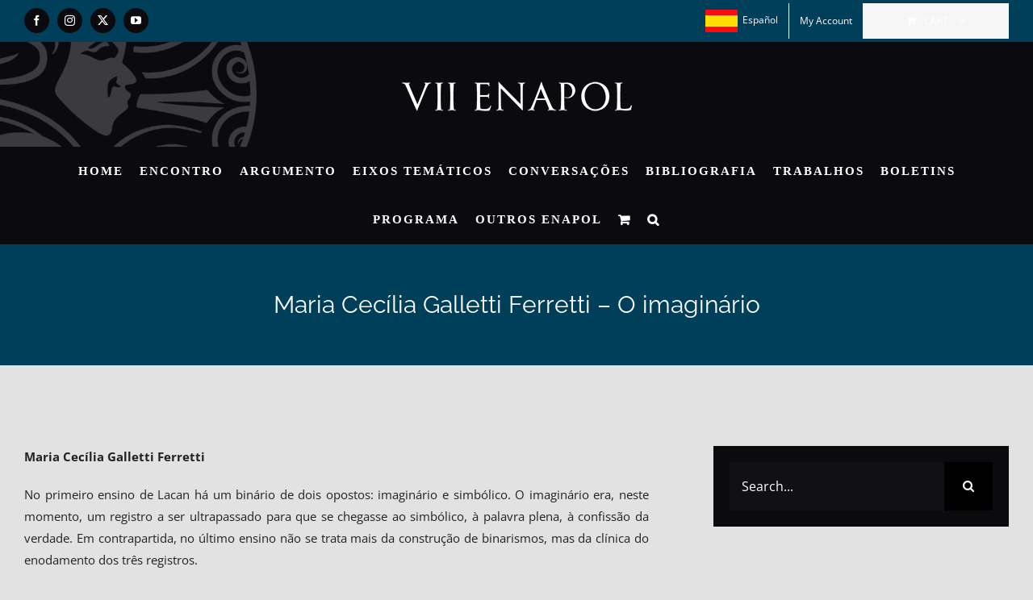

--- FILE ---
content_type: text/html; charset=UTF-8
request_url: https://enapol.com/vii/pt/maria-cecilia-galletti-ferretti-o-imaginario/
body_size: 19932
content:
<!DOCTYPE html>
<html class="avada-html-layout-wide avada-html-header-position-top" lang="pt-BR" prefix="og: http://ogp.me/ns# fb: http://ogp.me/ns/fb#">
<head>
	<meta http-equiv="X-UA-Compatible" content="IE=edge" />
	<meta http-equiv="Content-Type" content="text/html; charset=utf-8"/>
	<meta name="viewport" content="width=device-width, initial-scale=1" />
	<title>Maria Cecília Galletti Ferretti &#8211; O imaginário &#8211; VII ENAPOL</title>
<meta name='robots' content='max-image-preview:large' />
<link rel="alternate" href="https://enapol.com/vii/maria-cecilia-galletti-ferretti-lo-imaginario/" hreflang="es" />
<link rel="alternate" href="https://enapol.com/vii/pt/maria-cecilia-galletti-ferretti-o-imaginario/" hreflang="pt" />
<link rel="alternate" type="application/rss+xml" title="Feed para VII ENAPOL &raquo;" href="https://enapol.com/vii/pt/feed/" />
					<link rel="shortcut icon" href="https://enapol.com/vii/wp-content/uploads/sites/7/2021/08/FAVICON-x2.png" type="image/x-icon" />
		
					<!-- Apple Touch Icon -->
			<link rel="apple-touch-icon" sizes="180x180" href="https://enapol.com/vii/wp-content/uploads/sites/7/2021/08/FAVICON-iPhone-x2.png">
		
					<!-- Android Icon -->
			<link rel="icon" sizes="192x192" href="https://enapol.com/vii/wp-content/uploads/sites/7/2021/08/FAVICON-iPhone-x1.png">
		
					<!-- MS Edge Icon -->
			<meta name="msapplication-TileImage" content="https://enapol.com/vii/wp-content/uploads/sites/7/2021/08/FAVICON-iPAD-x1.png">
									<meta name="description" content="Maria Cecília Galletti FerrettiNo primeiro ensino de Lacan há um binário de dois opostos: imaginário e simbólico. O imaginário era, neste momento, um registro a ser ultrapassado para que se chegasse ao simbólico, à palavra plena, à confissão da verdade. Em contrapartida, no último ensino não se trata mais da construção"/>
				
		<meta property="og:locale" content="pt_BR"/>
		<meta property="og:type" content="article"/>
		<meta property="og:site_name" content="VII ENAPOL"/>
		<meta property="og:title" content="  Maria Cecília Galletti Ferretti &#8211; O imaginário"/>
				<meta property="og:description" content="Maria Cecília Galletti FerrettiNo primeiro ensino de Lacan há um binário de dois opostos: imaginário e simbólico. O imaginário era, neste momento, um registro a ser ultrapassado para que se chegasse ao simbólico, à palavra plena, à confissão da verdade. Em contrapartida, no último ensino não se trata mais da construção"/>
				<meta property="og:url" content="https://enapol.com/vii/pt/maria-cecilia-galletti-ferretti-o-imaginario/"/>
										<meta property="article:published_time" content="2021-09-02T18:27:37-03:00"/>
											<meta name="author" content="gonzalozabala"/>
								<meta property="og:image" content="https://enapol.com/vii/wp-content/uploads/sites/7/2021/08/VII-ENAPOL-x1.png"/>
		<meta property="og:image:width" content="285"/>
		<meta property="og:image:height" content="37"/>
		<meta property="og:image:type" content="image/png"/>
						<!-- This site uses the Google Analytics by MonsterInsights plugin v9.2.2 - Using Analytics tracking - https://www.monsterinsights.com/ -->
		<!-- Note: MonsterInsights is not currently configured on this site. The site owner needs to authenticate with Google Analytics in the MonsterInsights settings panel. -->
					<!-- No tracking code set -->
				<!-- / Google Analytics by MonsterInsights -->
		<script type="text/javascript">
/* <![CDATA[ */
window._wpemojiSettings = {"baseUrl":"https:\/\/s.w.org\/images\/core\/emoji\/15.0.3\/72x72\/","ext":".png","svgUrl":"https:\/\/s.w.org\/images\/core\/emoji\/15.0.3\/svg\/","svgExt":".svg","source":{"concatemoji":"https:\/\/enapol.com\/vii\/wp-includes\/js\/wp-emoji-release.min.js?ver=6.5.7"}};
/*! This file is auto-generated */
!function(i,n){var o,s,e;function c(e){try{var t={supportTests:e,timestamp:(new Date).valueOf()};sessionStorage.setItem(o,JSON.stringify(t))}catch(e){}}function p(e,t,n){e.clearRect(0,0,e.canvas.width,e.canvas.height),e.fillText(t,0,0);var t=new Uint32Array(e.getImageData(0,0,e.canvas.width,e.canvas.height).data),r=(e.clearRect(0,0,e.canvas.width,e.canvas.height),e.fillText(n,0,0),new Uint32Array(e.getImageData(0,0,e.canvas.width,e.canvas.height).data));return t.every(function(e,t){return e===r[t]})}function u(e,t,n){switch(t){case"flag":return n(e,"\ud83c\udff3\ufe0f\u200d\u26a7\ufe0f","\ud83c\udff3\ufe0f\u200b\u26a7\ufe0f")?!1:!n(e,"\ud83c\uddfa\ud83c\uddf3","\ud83c\uddfa\u200b\ud83c\uddf3")&&!n(e,"\ud83c\udff4\udb40\udc67\udb40\udc62\udb40\udc65\udb40\udc6e\udb40\udc67\udb40\udc7f","\ud83c\udff4\u200b\udb40\udc67\u200b\udb40\udc62\u200b\udb40\udc65\u200b\udb40\udc6e\u200b\udb40\udc67\u200b\udb40\udc7f");case"emoji":return!n(e,"\ud83d\udc26\u200d\u2b1b","\ud83d\udc26\u200b\u2b1b")}return!1}function f(e,t,n){var r="undefined"!=typeof WorkerGlobalScope&&self instanceof WorkerGlobalScope?new OffscreenCanvas(300,150):i.createElement("canvas"),a=r.getContext("2d",{willReadFrequently:!0}),o=(a.textBaseline="top",a.font="600 32px Arial",{});return e.forEach(function(e){o[e]=t(a,e,n)}),o}function t(e){var t=i.createElement("script");t.src=e,t.defer=!0,i.head.appendChild(t)}"undefined"!=typeof Promise&&(o="wpEmojiSettingsSupports",s=["flag","emoji"],n.supports={everything:!0,everythingExceptFlag:!0},e=new Promise(function(e){i.addEventListener("DOMContentLoaded",e,{once:!0})}),new Promise(function(t){var n=function(){try{var e=JSON.parse(sessionStorage.getItem(o));if("object"==typeof e&&"number"==typeof e.timestamp&&(new Date).valueOf()<e.timestamp+604800&&"object"==typeof e.supportTests)return e.supportTests}catch(e){}return null}();if(!n){if("undefined"!=typeof Worker&&"undefined"!=typeof OffscreenCanvas&&"undefined"!=typeof URL&&URL.createObjectURL&&"undefined"!=typeof Blob)try{var e="postMessage("+f.toString()+"("+[JSON.stringify(s),u.toString(),p.toString()].join(",")+"));",r=new Blob([e],{type:"text/javascript"}),a=new Worker(URL.createObjectURL(r),{name:"wpTestEmojiSupports"});return void(a.onmessage=function(e){c(n=e.data),a.terminate(),t(n)})}catch(e){}c(n=f(s,u,p))}t(n)}).then(function(e){for(var t in e)n.supports[t]=e[t],n.supports.everything=n.supports.everything&&n.supports[t],"flag"!==t&&(n.supports.everythingExceptFlag=n.supports.everythingExceptFlag&&n.supports[t]);n.supports.everythingExceptFlag=n.supports.everythingExceptFlag&&!n.supports.flag,n.DOMReady=!1,n.readyCallback=function(){n.DOMReady=!0}}).then(function(){return e}).then(function(){var e;n.supports.everything||(n.readyCallback(),(e=n.source||{}).concatemoji?t(e.concatemoji):e.wpemoji&&e.twemoji&&(t(e.twemoji),t(e.wpemoji)))}))}((window,document),window._wpemojiSettings);
/* ]]> */
</script>
<style id='wp-emoji-styles-inline-css' type='text/css'>

	img.wp-smiley, img.emoji {
		display: inline !important;
		border: none !important;
		box-shadow: none !important;
		height: 1em !important;
		width: 1em !important;
		margin: 0 0.07em !important;
		vertical-align: -0.1em !important;
		background: none !important;
		padding: 0 !important;
	}
</style>
<link rel='stylesheet' id='mailster-form-style-css' href='https://enapol.com/vii/wp-content/plugins/mailster/build/form/style-index.css?ver=6.5.7' type='text/css' media='all' />
<style id='woocommerce-inline-inline-css' type='text/css'>
.woocommerce form .form-row .required { visibility: visible; }
</style>
<link rel='stylesheet' id='fusion-dynamic-css-css' href='https://enapol.com/vii/wp-content/uploads/sites/7/fusion-styles/_blog-7-0426444c2042d3b321d42cbde177bb24.min.css?ver=3.11.14' type='text/css' media='all' />
<script type="text/javascript" src="https://enapol.com/vii/wp-includes/js/jquery/jquery.min.js?ver=3.7.1" id="jquery-core-js"></script>
<script type="text/javascript" src="https://enapol.com/vii/wp-includes/js/jquery/jquery-migrate.min.js?ver=3.4.1" id="jquery-migrate-js"></script>
<script type="text/javascript" src="https://enapol.com/vii/wp-content/plugins/woocommerce/assets/js/jquery-blockui/jquery.blockUI.min.js?ver=2.7.0-wc.9.4.4" id="jquery-blockui-js" defer="defer" data-wp-strategy="defer"></script>
<script type="text/javascript" id="wc-add-to-cart-js-extra">
/* <![CDATA[ */
var wc_add_to_cart_params = {"ajax_url":"\/vii\/wp-admin\/admin-ajax.php","wc_ajax_url":"\/vii\/?wc-ajax=%%endpoint%%","i18n_view_cart":"Ver carrinho","cart_url":"https:\/\/enapol.com\/vii\/pt\/carrinho\/","is_cart":"","cart_redirect_after_add":"no"};
/* ]]> */
</script>
<script type="text/javascript" src="https://enapol.com/vii/wp-content/plugins/woocommerce/assets/js/frontend/add-to-cart.min.js?ver=9.4.4" id="wc-add-to-cart-js" defer="defer" data-wp-strategy="defer"></script>
<script type="text/javascript" src="https://enapol.com/vii/wp-content/plugins/woocommerce/assets/js/js-cookie/js.cookie.min.js?ver=2.1.4-wc.9.4.4" id="js-cookie-js" defer="defer" data-wp-strategy="defer"></script>
<script type="text/javascript" id="woocommerce-js-extra">
/* <![CDATA[ */
var woocommerce_params = {"ajax_url":"\/vii\/wp-admin\/admin-ajax.php","wc_ajax_url":"\/vii\/?wc-ajax=%%endpoint%%"};
/* ]]> */
</script>
<script type="text/javascript" src="https://enapol.com/vii/wp-content/plugins/woocommerce/assets/js/frontend/woocommerce.min.js?ver=9.4.4" id="woocommerce-js" defer="defer" data-wp-strategy="defer"></script>
<link rel="https://api.w.org/" href="https://enapol.com/vii/wp-json/" /><link rel="alternate" type="application/json" href="https://enapol.com/vii/wp-json/wp/v2/posts/1118" /><link rel="EditURI" type="application/rsd+xml" title="RSD" href="https://enapol.com/vii/xmlrpc.php?rsd" />
<meta name="generator" content="WordPress 6.5.7" />
<meta name="generator" content="WooCommerce 9.4.4" />
<link rel="canonical" href="https://enapol.com/vii/pt/maria-cecilia-galletti-ferretti-o-imaginario/" />
<link rel='shortlink' href='https://enapol.com/vii/?p=1118' />
<link rel="alternate" type="application/json+oembed" href="https://enapol.com/vii/wp-json/oembed/1.0/embed?url=https%3A%2F%2Fenapol.com%2Fvii%2Fpt%2Fmaria-cecilia-galletti-ferretti-o-imaginario%2F" />
<link rel="alternate" type="text/xml+oembed" href="https://enapol.com/vii/wp-json/oembed/1.0/embed?url=https%3A%2F%2Fenapol.com%2Fvii%2Fpt%2Fmaria-cecilia-galletti-ferretti-o-imaginario%2F&#038;format=xml" />
<link rel="preload" href="https://enapol.com/vii/wp-content/themes/Avada/includes/lib/assets/fonts/icomoon/awb-icons.woff" as="font" type="font/woff" crossorigin><link rel="preload" href="//enapol.com/vii/wp-content/themes/Avada/includes/lib/assets/fonts/fontawesome/webfonts/fa-brands-400.woff2" as="font" type="font/woff2" crossorigin><link rel="preload" href="//enapol.com/vii/wp-content/themes/Avada/includes/lib/assets/fonts/fontawesome/webfonts/fa-regular-400.woff2" as="font" type="font/woff2" crossorigin><link rel="preload" href="//enapol.com/vii/wp-content/themes/Avada/includes/lib/assets/fonts/fontawesome/webfonts/fa-solid-900.woff2" as="font" type="font/woff2" crossorigin><style type="text/css" id="css-fb-visibility">@media screen and (max-width: 640px){.fusion-no-small-visibility{display:none !important;}body .sm-text-align-center{text-align:center !important;}body .sm-text-align-left{text-align:left !important;}body .sm-text-align-right{text-align:right !important;}body .sm-flex-align-center{justify-content:center !important;}body .sm-flex-align-flex-start{justify-content:flex-start !important;}body .sm-flex-align-flex-end{justify-content:flex-end !important;}body .sm-mx-auto{margin-left:auto !important;margin-right:auto !important;}body .sm-ml-auto{margin-left:auto !important;}body .sm-mr-auto{margin-right:auto !important;}body .fusion-absolute-position-small{position:absolute;top:auto;width:100%;}.awb-sticky.awb-sticky-small{ position: sticky; top: var(--awb-sticky-offset,0); }}@media screen and (min-width: 641px) and (max-width: 1024px){.fusion-no-medium-visibility{display:none !important;}body .md-text-align-center{text-align:center !important;}body .md-text-align-left{text-align:left !important;}body .md-text-align-right{text-align:right !important;}body .md-flex-align-center{justify-content:center !important;}body .md-flex-align-flex-start{justify-content:flex-start !important;}body .md-flex-align-flex-end{justify-content:flex-end !important;}body .md-mx-auto{margin-left:auto !important;margin-right:auto !important;}body .md-ml-auto{margin-left:auto !important;}body .md-mr-auto{margin-right:auto !important;}body .fusion-absolute-position-medium{position:absolute;top:auto;width:100%;}.awb-sticky.awb-sticky-medium{ position: sticky; top: var(--awb-sticky-offset,0); }}@media screen and (min-width: 1025px){.fusion-no-large-visibility{display:none !important;}body .lg-text-align-center{text-align:center !important;}body .lg-text-align-left{text-align:left !important;}body .lg-text-align-right{text-align:right !important;}body .lg-flex-align-center{justify-content:center !important;}body .lg-flex-align-flex-start{justify-content:flex-start !important;}body .lg-flex-align-flex-end{justify-content:flex-end !important;}body .lg-mx-auto{margin-left:auto !important;margin-right:auto !important;}body .lg-ml-auto{margin-left:auto !important;}body .lg-mr-auto{margin-right:auto !important;}body .fusion-absolute-position-large{position:absolute;top:auto;width:100%;}.awb-sticky.awb-sticky-large{ position: sticky; top: var(--awb-sticky-offset,0); }}</style>	<noscript><style>.woocommerce-product-gallery{ opacity: 1 !important; }</style></noscript>
	<meta name="generator" content="Powered by Slider Revolution 6.7.23 - responsive, Mobile-Friendly Slider Plugin for WordPress with comfortable drag and drop interface." />
<style id='wp-fonts-local' type='text/css'>
@font-face{font-family:Inter;font-style:normal;font-weight:300 900;font-display:fallback;src:url('https://enapol.com/vii/wp-content/plugins/woocommerce/assets/fonts/Inter-VariableFont_slnt,wght.woff2') format('woff2');font-stretch:normal;}
@font-face{font-family:Cardo;font-style:normal;font-weight:400;font-display:fallback;src:url('https://enapol.com/vii/wp-content/plugins/woocommerce/assets/fonts/cardo_normal_400.woff2') format('woff2');}
</style>
<script>function setREVStartSize(e){
			//window.requestAnimationFrame(function() {
				window.RSIW = window.RSIW===undefined ? window.innerWidth : window.RSIW;
				window.RSIH = window.RSIH===undefined ? window.innerHeight : window.RSIH;
				try {
					var pw = document.getElementById(e.c).parentNode.offsetWidth,
						newh;
					pw = pw===0 || isNaN(pw) || (e.l=="fullwidth" || e.layout=="fullwidth") ? window.RSIW : pw;
					e.tabw = e.tabw===undefined ? 0 : parseInt(e.tabw);
					e.thumbw = e.thumbw===undefined ? 0 : parseInt(e.thumbw);
					e.tabh = e.tabh===undefined ? 0 : parseInt(e.tabh);
					e.thumbh = e.thumbh===undefined ? 0 : parseInt(e.thumbh);
					e.tabhide = e.tabhide===undefined ? 0 : parseInt(e.tabhide);
					e.thumbhide = e.thumbhide===undefined ? 0 : parseInt(e.thumbhide);
					e.mh = e.mh===undefined || e.mh=="" || e.mh==="auto" ? 0 : parseInt(e.mh,0);
					if(e.layout==="fullscreen" || e.l==="fullscreen")
						newh = Math.max(e.mh,window.RSIH);
					else{
						e.gw = Array.isArray(e.gw) ? e.gw : [e.gw];
						for (var i in e.rl) if (e.gw[i]===undefined || e.gw[i]===0) e.gw[i] = e.gw[i-1];
						e.gh = e.el===undefined || e.el==="" || (Array.isArray(e.el) && e.el.length==0)? e.gh : e.el;
						e.gh = Array.isArray(e.gh) ? e.gh : [e.gh];
						for (var i in e.rl) if (e.gh[i]===undefined || e.gh[i]===0) e.gh[i] = e.gh[i-1];
											
						var nl = new Array(e.rl.length),
							ix = 0,
							sl;
						e.tabw = e.tabhide>=pw ? 0 : e.tabw;
						e.thumbw = e.thumbhide>=pw ? 0 : e.thumbw;
						e.tabh = e.tabhide>=pw ? 0 : e.tabh;
						e.thumbh = e.thumbhide>=pw ? 0 : e.thumbh;
						for (var i in e.rl) nl[i] = e.rl[i]<window.RSIW ? 0 : e.rl[i];
						sl = nl[0];
						for (var i in nl) if (sl>nl[i] && nl[i]>0) { sl = nl[i]; ix=i;}
						var m = pw>(e.gw[ix]+e.tabw+e.thumbw) ? 1 : (pw-(e.tabw+e.thumbw)) / (e.gw[ix]);
						newh =  (e.gh[ix] * m) + (e.tabh + e.thumbh);
					}
					var el = document.getElementById(e.c);
					if (el!==null && el) el.style.height = newh+"px";
					el = document.getElementById(e.c+"_wrapper");
					if (el!==null && el) {
						el.style.height = newh+"px";
						el.style.display = "block";
					}
				} catch(e){
					console.log("Failure at Presize of Slider:" + e)
				}
			//});
		  };</script>
		<script type="text/javascript">
			var doc = document.documentElement;
			doc.setAttribute( 'data-useragent', navigator.userAgent );
		</script>
		
	</head>

<body data-rsssl=1 class="post-template-default single single-post postid-1118 single-format-standard theme-Avada woocommerce-no-js has-sidebar fusion-image-hovers fusion-pagination-sizing fusion-button_type-flat fusion-button_span-no fusion-button_gradient-linear avada-image-rollover-circle-yes avada-image-rollover-yes avada-image-rollover-direction-left fusion-body ltr fusion-sticky-header no-mobile-sticky-header no-mobile-slidingbar avada-has-rev-slider-styles fusion-disable-outline fusion-sub-menu-fade mobile-logo-pos-center layout-wide-mode avada-has-boxed-modal-shadow- layout-scroll-offset-full avada-has-zero-margin-offset-top fusion-top-header menu-text-align-center fusion-woo-product-design- fusion-woo-shop-page-columns-4 fusion-woo-related-columns-4 fusion-woo-archive-page-columns-3 avada-has-woo-gallery-disabled woo-sale-badge-circle woo-outofstock-badge-top_bar mobile-menu-design-modern fusion-show-pagination-text fusion-header-layout-v5 avada-responsive avada-footer-fx-none avada-menu-highlight-style-background fusion-search-form-classic fusion-main-menu-search-dropdown fusion-avatar-square avada-dropdown-styles avada-blog-layout-grid avada-blog-archive-layout-grid avada-header-shadow-no avada-menu-icon-position-left avada-has-megamenu-shadow avada-has-main-nav-search-icon avada-has-breadcrumb-mobile-hidden avada-has-titlebar-bar_and_content avada-header-border-color-full-transparent avada-has-header-bg-image avada-header-bg-no-repeat avada-has-header-bg-full avada-has-transparent-timeline_color avada-has-pagination-width_height avada-flyout-menu-direction-fade avada-ec-views-v1" data-awb-post-id="1118">
		<a class="skip-link screen-reader-text" href="#content">Skip to content</a>

	<div id="boxed-wrapper">
		
		<div id="wrapper" class="fusion-wrapper">
			<div id="home" style="position:relative;top:-1px;"></div>
							
					
			<header class="fusion-header-wrapper">
				<div class="fusion-header-v5 fusion-logo-alignment fusion-logo-center fusion-sticky-menu-1 fusion-sticky-logo-1 fusion-mobile-logo-1 fusion-sticky-menu-only fusion-header-menu-align-center fusion-mobile-menu-design-modern">
					
<div class="fusion-secondary-header">
	<div class="fusion-row">
					<div class="fusion-alignleft">
				<div class="fusion-social-links-header"><div class="fusion-social-networks boxed-icons"><div class="fusion-social-networks-wrapper"><a  class="fusion-social-network-icon fusion-tooltip fusion-facebook awb-icon-facebook" style data-placement="left" data-title="Facebook" data-toggle="tooltip" title="Facebook" href="https://www.facebook.com/enapol2021" target="_blank" rel="noreferrer"><span class="screen-reader-text">Facebook</span></a><a  class="fusion-social-network-icon fusion-tooltip fusion-instagram awb-icon-instagram" style data-placement="left" data-title="Instagram" data-toggle="tooltip" title="Instagram" href="https://www.instagram.com/enapol2021/" target="_blank" rel="noopener noreferrer"><span class="screen-reader-text">Instagram</span></a><a  class="fusion-social-network-icon fusion-tooltip fusion-twitter awb-icon-twitter" style data-placement="left" data-title="X" data-toggle="tooltip" title="X" href="https://twitter.com/enapol2021" target="_blank" rel="noopener noreferrer"><span class="screen-reader-text">X</span></a><a  class="fusion-social-network-icon fusion-tooltip fusion-youtube awb-icon-youtube" style data-placement="left" data-title="YouTube" data-toggle="tooltip" title="YouTube" href="https://www.youtube.com/channel/UCUeTFfo11wwUPNbazT9qEpA" target="_blank" rel="noopener noreferrer"><span class="screen-reader-text">YouTube</span></a></div></div></div>			</div>
							<div class="fusion-alignright">
				<nav class="fusion-secondary-menu" role="navigation" aria-label="Secondary Menu"><ul id="menu-menu-superior" class="menu"><li  id="menu-item-24-es"  class="lang-item lang-item-2 lang-item-es lang-item-first menu-item menu-item-type-custom menu-item-object-custom menu-item-24-es"  data-classes="lang-item" data-item-id="24-es"><a  href="https://enapol.com/vii/maria-cecilia-galletti-ferretti-lo-imaginario/" class="fusion-background-highlight" hreflang="es-ES" lang="es-ES"><span class="menu-text"><img src="/vii/wp-content/polylang/es_ES.png" alt="" /><span style="margin-left:0.3em;">Español</span></span></a></li><li class="menu-item fusion-dropdown-menu menu-item-has-children fusion-custom-menu-item fusion-menu-login-box"><a href="https://enapol.com/vii/pt/minha-conta/" aria-haspopup="true" class="fusion-background-highlight"><span class="menu-text">My Account</span></a><div class="fusion-custom-menu-item-contents"><form action="https://enapol.com/vii/wp-login.php" name="loginform" method="post"><p><input type="text" class="input-text" name="log" id="username-menu-superior-696773c53b117" value="" placeholder="Username" /></p><p><input type="password" class="input-text" name="pwd" id="password-menu-superior-696773c53b117" value="" placeholder="Password" /></p><p class="fusion-remember-checkbox"><label for="fusion-menu-login-box-rememberme-menu-superior-696773c53b117"><input name="rememberme" type="checkbox" id="fusion-menu-login-box-rememberme" value="forever"> Remember Me</label></p><input type="hidden" name="fusion_woo_login_box" value="true" /><p class="fusion-login-box-submit"><input type="submit" name="wp-submit" id="wp-submit-menu-superior-696773c53b117" class="button button-small default comment-submit" value="Log In"><input type="hidden" name="redirect" value=""></p></form><a class="fusion-menu-login-box-register" href="https://enapol.com/vii/pt/minha-conta/" title="Register">Register</a></div></li><li class="fusion-custom-menu-item fusion-menu-cart fusion-secondary-menu-cart"><a class="fusion-secondary-menu-icon" href="https://enapol.com/vii/pt/carrinho/"><span class="menu-text" aria-label="View Cart">Cart</span></a></li></ul></nav><nav class="fusion-mobile-nav-holder fusion-mobile-menu-text-align-center" aria-label="Secondary Mobile Menu"></nav>			</div>
			</div>
</div>
<div class="fusion-header-sticky-height"></div>
<div class="fusion-sticky-header-wrapper"> <!-- start fusion sticky header wrapper -->
	<div class="fusion-header">
		<div class="fusion-row">
							<div class="fusion-logo" data-margin-top="31px" data-margin-bottom="31px" data-margin-left="0px" data-margin-right="0px">
			<a class="fusion-logo-link"  href="https://enapol.com/vii/pt/home/" >

						<!-- standard logo -->
			<img src="https://enapol.com/vii/wp-content/uploads/sites/7/2021/08/VII-ENAPOL-x1.png" srcset="https://enapol.com/vii/wp-content/uploads/sites/7/2021/08/VII-ENAPOL-x1.png 1x, https://enapol.com/vii/wp-content/uploads/sites/7/2021/08/VII-ENAPOL-x2.png 2x" width="285" height="37" style="max-height:37px;height:auto;" alt="VII ENAPOL Logo" data-retina_logo_url="https://enapol.com/vii/wp-content/uploads/sites/7/2021/08/VII-ENAPOL-x2.png" class="fusion-standard-logo" />

											<!-- mobile logo -->
				<img src="https://enapol.com/vii/wp-content/uploads/sites/7/2021/08/VII-ENAPOL-x1.png" srcset="https://enapol.com/vii/wp-content/uploads/sites/7/2021/08/VII-ENAPOL-x1.png 1x, https://enapol.com/vii/wp-content/uploads/sites/7/2021/08/VII-ENAPOL-x2.png 2x" width="285" height="37" style="max-height:37px;height:auto;" alt="VII ENAPOL Logo" data-retina_logo_url="https://enapol.com/vii/wp-content/uploads/sites/7/2021/08/VII-ENAPOL-x2.png" class="fusion-mobile-logo" />
			
											<!-- sticky header logo -->
				<img src="https://enapol.com/vii/wp-content/uploads/sites/7/2021/08/VII-ENAPOL-x1.png" srcset="https://enapol.com/vii/wp-content/uploads/sites/7/2021/08/VII-ENAPOL-x1.png 1x, https://enapol.com/vii/wp-content/uploads/sites/7/2021/08/VII-ENAPOL-x2.png 2x" width="285" height="37" style="max-height:37px;height:auto;" alt="VII ENAPOL Logo" data-retina_logo_url="https://enapol.com/vii/wp-content/uploads/sites/7/2021/08/VII-ENAPOL-x2.png" class="fusion-sticky-logo" />
					</a>
		</div>
								<div class="fusion-mobile-menu-icons">
							<a href="#" class="fusion-icon awb-icon-bars" aria-label="Toggle mobile menu" aria-expanded="false"></a>
		
		
		
					<a href="https://enapol.com/vii/pt/carrinho/" class="fusion-icon awb-icon-shopping-cart"  aria-label="Toggle mobile cart"></a>
			</div>
			
					</div>
	</div>
	<div class="fusion-secondary-main-menu">
		<div class="fusion-row">
			<nav class="fusion-main-menu" aria-label="Main Menu"><ul id="menu-menu-portugues" class="fusion-menu"><li  id="menu-item-23"  class="menu-item menu-item-type-post_type menu-item-object-page menu-item-home menu-item-23"  data-item-id="23"><a  href="https://enapol.com/vii/pt/home/" class="fusion-background-highlight"><span class="menu-text">HOME</span></a></li><li  id="menu-item-69"  class="menu-item menu-item-type-post_type menu-item-object-page menu-item-has-children menu-item-69 fusion-dropdown-menu"  data-item-id="69"><a  href="https://enapol.com/vii/pt/encontro/" class="fusion-background-highlight"><span class="menu-text">ENCONTRO</span></a><ul class="sub-menu"><li  id="menu-item-146"  class="menu-item menu-item-type-post_type menu-item-object-page menu-item-146 fusion-dropdown-submenu" ><a  href="https://enapol.com/vii/pt/encontro/cartaz/" class="fusion-background-highlight"><span>Cartaz</span></a></li><li  id="menu-item-147"  class="menu-item menu-item-type-post_type menu-item-object-page menu-item-147 fusion-dropdown-submenu" ><a  href="https://enapol.com/vii/pt/encontro/inscricao/" class="fusion-background-highlight"><span>Inscrição</span></a></li><li  id="menu-item-148"  class="menu-item menu-item-type-post_type menu-item-object-page menu-item-148 fusion-dropdown-submenu" ><a  href="https://enapol.com/vii/pt/encontro/comissao-organizadora/" class="fusion-background-highlight"><span>Comissão organizadora</span></a></li><li  id="menu-item-149"  class="menu-item menu-item-type-post_type menu-item-object-page menu-item-149 fusion-dropdown-submenu" ><a  href="https://enapol.com/vii/pt/encontro/convidados/" class="fusion-background-highlight"><span>Convidados</span></a></li><li  id="menu-item-150"  class="menu-item menu-item-type-post_type menu-item-object-page menu-item-150 fusion-dropdown-submenu" ><a  href="https://enapol.com/vii/pt/encontro/atividades-preparatorias/" class="fusion-background-highlight"><span>Atividades preparatórias</span></a></li><li  id="menu-item-151"  class="menu-item menu-item-type-post_type menu-item-object-page menu-item-151 fusion-dropdown-submenu" ><a  href="https://enapol.com/vii/pt/encontro/eventos-satelites/" class="fusion-background-highlight"><span>Eventos satélites</span></a></li><li  id="menu-item-156"  class="menu-item menu-item-type-post_type menu-item-object-page menu-item-156 fusion-dropdown-submenu" ><a  href="https://enapol.com/vii/pt/encontro/imprensa-e-divulgacao/" class="fusion-background-highlight"><span>Imprensa e divulgação</span></a></li><li  id="menu-item-152"  class="menu-item menu-item-type-post_type menu-item-object-page menu-item-152 fusion-dropdown-submenu" ><a  href="https://enapol.com/vii/pt/encontro/textos/" class="fusion-background-highlight"><span>Textos</span></a></li><li  id="menu-item-153"  class="menu-item menu-item-type-post_type menu-item-object-page menu-item-153 fusion-dropdown-submenu" ><a  href="https://enapol.com/vii/pt/encontro/publicacoes/" class="fusion-background-highlight"><span>Publicações</span></a></li><li  id="menu-item-154"  class="menu-item menu-item-type-post_type menu-item-object-page menu-item-154 fusion-dropdown-submenu" ><a  href="https://enapol.com/vii/pt/encontro/livraria/" class="fusion-background-highlight"><span>Livraria</span></a></li><li  id="menu-item-155"  class="menu-item menu-item-type-post_type menu-item-object-page menu-item-155 fusion-dropdown-submenu" ><a  href="https://enapol.com/vii/pt/encontro/local-hospedagem-e-turismo/" class="fusion-background-highlight"><span>Local, Hospedagem e Turismo</span></a></li><li  id="menu-item-158"  class="menu-item menu-item-type-post_type menu-item-object-page menu-item-158 fusion-dropdown-submenu" ><a  href="https://enapol.com/vii/pt/encontro/fotos/" class="fusion-background-highlight"><span>Fotos</span></a></li><li  id="menu-item-157"  class="menu-item menu-item-type-post_type menu-item-object-page menu-item-157 fusion-dropdown-submenu" ><a  href="https://enapol.com/vii/pt/encontro/patrocinadores/" class="fusion-background-highlight"><span>Patrocinadores</span></a></li></ul></li><li  id="menu-item-78"  class="menu-item menu-item-type-post_type menu-item-object-page menu-item-78"  data-item-id="78"><a  href="https://enapol.com/vii/pt/argumento-2/" class="fusion-background-highlight"><span class="menu-text">ARGUMENTO</span></a></li><li  id="menu-item-71"  class="menu-item menu-item-type-post_type menu-item-object-page menu-item-71"  data-item-id="71"><a  href="https://enapol.com/vii/pt/eixos-tematicos/" class="fusion-background-highlight"><span class="menu-text">EIXOS TEMÁTICOS</span></a></li><li  id="menu-item-72"  class="menu-item menu-item-type-post_type menu-item-object-page menu-item-72"  data-item-id="72"><a  href="https://enapol.com/vii/pt/conversacoes/" class="fusion-background-highlight"><span class="menu-text">CONVERSAÇÕES</span></a></li><li  id="menu-item-73"  class="menu-item menu-item-type-post_type menu-item-object-page menu-item-73"  data-item-id="73"><a  href="https://enapol.com/vii/pt/bibliografia-2/" class="fusion-background-highlight"><span class="menu-text">BIBLIOGRAFIA</span></a></li><li  id="menu-item-74"  class="menu-item menu-item-type-post_type menu-item-object-page menu-item-74"  data-item-id="74"><a  href="https://enapol.com/vii/pt/trabalhos/" class="fusion-background-highlight"><span class="menu-text">TRABALHOS</span></a></li><li  id="menu-item-75"  class="menu-item menu-item-type-post_type menu-item-object-page menu-item-75"  data-item-id="75"><a  href="https://enapol.com/vii/pt/boletins/" class="fusion-background-highlight"><span class="menu-text">BOLETINS</span></a></li><li  id="menu-item-76"  class="menu-item menu-item-type-post_type menu-item-object-page menu-item-76"  data-item-id="76"><a  href="https://enapol.com/vii/pt/programa-2/" class="fusion-background-highlight"><span class="menu-text">PROGRAMA</span></a></li><li  id="menu-item-1419"  class="menu-item menu-item-type-custom menu-item-object-custom menu-item-has-children menu-item-1419 fusion-dropdown-menu"  data-item-id="1419"><a  href="#" class="fusion-background-highlight"><span class="menu-text">OUTROS ENAPOL</span></a><ul class="sub-menu"><li  id="menu-item-1420"  class="menu-item menu-item-type-custom menu-item-object-custom menu-item-1420 fusion-dropdown-submenu" ><a  href="http://enapol.com/pt/" class="fusion-background-highlight"><span>2021</span></a></li><li  id="menu-item-1421"  class="menu-item menu-item-type-custom menu-item-object-custom menu-item-1421 fusion-dropdown-submenu" ><a  href="http://enapol.com/ix/pt/home/" class="fusion-background-highlight"><span>2019</span></a></li><li  id="menu-item-1422"  class="menu-item menu-item-type-custom menu-item-object-custom menu-item-1422 fusion-dropdown-submenu" ><a  href="https://enapol.com/viii/pt/inicio-portugues/" class="fusion-background-highlight"><span>2017</span></a></li><li  id="menu-item-1423"  class="menu-item menu-item-type-custom menu-item-object-custom menu-item-home menu-item-1423 fusion-dropdown-submenu" ><a  href="https://enapol.com/vii/pt/home/" class="fusion-background-highlight"><span>2015</span></a></li><li  id="menu-item-1424"  class="menu-item menu-item-type-custom menu-item-object-custom menu-item-1424 fusion-dropdown-submenu" ><a  href="http://enapol.com/vi/" class="fusion-background-highlight"><span>2013</span></a></li></ul></li><li class="fusion-custom-menu-item fusion-menu-cart fusion-main-menu-cart"><a class="fusion-main-menu-icon" href="https://enapol.com/vii/pt/carrinho/"><span class="menu-text" aria-label="View Cart"></span></a></li><li class="fusion-custom-menu-item fusion-main-menu-search"><a class="fusion-main-menu-icon" href="#" aria-label="Search" data-title="Search" title="Search" role="button" aria-expanded="false"></a><div class="fusion-custom-menu-item-contents">		<form role="search" class="searchform fusion-search-form  fusion-search-form-classic" method="get" action="https://enapol.com/vii/pt/">
			<div class="fusion-search-form-content">

				
				<div class="fusion-search-field search-field">
					<label><span class="screen-reader-text">Search for:</span>
													<input type="search" value="" name="s" class="s" placeholder="Search..." required aria-required="true" aria-label="Search..."/>
											</label>
				</div>
				<div class="fusion-search-button search-button">
					<input type="submit" class="fusion-search-submit searchsubmit" aria-label="Search" value="&#xf002;" />
									</div>

				
			</div>


			
		</form>
		</div></li></ul></nav><nav class="fusion-main-menu fusion-sticky-menu" aria-label="Main Menu Sticky"><ul id="menu-menu-portugues-1" class="fusion-menu"><li   class="menu-item menu-item-type-post_type menu-item-object-page menu-item-home menu-item-23"  data-item-id="23"><a  href="https://enapol.com/vii/pt/home/" class="fusion-background-highlight"><span class="menu-text">HOME</span></a></li><li   class="menu-item menu-item-type-post_type menu-item-object-page menu-item-has-children menu-item-69 fusion-dropdown-menu"  data-item-id="69"><a  href="https://enapol.com/vii/pt/encontro/" class="fusion-background-highlight"><span class="menu-text">ENCONTRO</span></a><ul class="sub-menu"><li   class="menu-item menu-item-type-post_type menu-item-object-page menu-item-146 fusion-dropdown-submenu" ><a  href="https://enapol.com/vii/pt/encontro/cartaz/" class="fusion-background-highlight"><span>Cartaz</span></a></li><li   class="menu-item menu-item-type-post_type menu-item-object-page menu-item-147 fusion-dropdown-submenu" ><a  href="https://enapol.com/vii/pt/encontro/inscricao/" class="fusion-background-highlight"><span>Inscrição</span></a></li><li   class="menu-item menu-item-type-post_type menu-item-object-page menu-item-148 fusion-dropdown-submenu" ><a  href="https://enapol.com/vii/pt/encontro/comissao-organizadora/" class="fusion-background-highlight"><span>Comissão organizadora</span></a></li><li   class="menu-item menu-item-type-post_type menu-item-object-page menu-item-149 fusion-dropdown-submenu" ><a  href="https://enapol.com/vii/pt/encontro/convidados/" class="fusion-background-highlight"><span>Convidados</span></a></li><li   class="menu-item menu-item-type-post_type menu-item-object-page menu-item-150 fusion-dropdown-submenu" ><a  href="https://enapol.com/vii/pt/encontro/atividades-preparatorias/" class="fusion-background-highlight"><span>Atividades preparatórias</span></a></li><li   class="menu-item menu-item-type-post_type menu-item-object-page menu-item-151 fusion-dropdown-submenu" ><a  href="https://enapol.com/vii/pt/encontro/eventos-satelites/" class="fusion-background-highlight"><span>Eventos satélites</span></a></li><li   class="menu-item menu-item-type-post_type menu-item-object-page menu-item-156 fusion-dropdown-submenu" ><a  href="https://enapol.com/vii/pt/encontro/imprensa-e-divulgacao/" class="fusion-background-highlight"><span>Imprensa e divulgação</span></a></li><li   class="menu-item menu-item-type-post_type menu-item-object-page menu-item-152 fusion-dropdown-submenu" ><a  href="https://enapol.com/vii/pt/encontro/textos/" class="fusion-background-highlight"><span>Textos</span></a></li><li   class="menu-item menu-item-type-post_type menu-item-object-page menu-item-153 fusion-dropdown-submenu" ><a  href="https://enapol.com/vii/pt/encontro/publicacoes/" class="fusion-background-highlight"><span>Publicações</span></a></li><li   class="menu-item menu-item-type-post_type menu-item-object-page menu-item-154 fusion-dropdown-submenu" ><a  href="https://enapol.com/vii/pt/encontro/livraria/" class="fusion-background-highlight"><span>Livraria</span></a></li><li   class="menu-item menu-item-type-post_type menu-item-object-page menu-item-155 fusion-dropdown-submenu" ><a  href="https://enapol.com/vii/pt/encontro/local-hospedagem-e-turismo/" class="fusion-background-highlight"><span>Local, Hospedagem e Turismo</span></a></li><li   class="menu-item menu-item-type-post_type menu-item-object-page menu-item-158 fusion-dropdown-submenu" ><a  href="https://enapol.com/vii/pt/encontro/fotos/" class="fusion-background-highlight"><span>Fotos</span></a></li><li   class="menu-item menu-item-type-post_type menu-item-object-page menu-item-157 fusion-dropdown-submenu" ><a  href="https://enapol.com/vii/pt/encontro/patrocinadores/" class="fusion-background-highlight"><span>Patrocinadores</span></a></li></ul></li><li   class="menu-item menu-item-type-post_type menu-item-object-page menu-item-78"  data-item-id="78"><a  href="https://enapol.com/vii/pt/argumento-2/" class="fusion-background-highlight"><span class="menu-text">ARGUMENTO</span></a></li><li   class="menu-item menu-item-type-post_type menu-item-object-page menu-item-71"  data-item-id="71"><a  href="https://enapol.com/vii/pt/eixos-tematicos/" class="fusion-background-highlight"><span class="menu-text">EIXOS TEMÁTICOS</span></a></li><li   class="menu-item menu-item-type-post_type menu-item-object-page menu-item-72"  data-item-id="72"><a  href="https://enapol.com/vii/pt/conversacoes/" class="fusion-background-highlight"><span class="menu-text">CONVERSAÇÕES</span></a></li><li   class="menu-item menu-item-type-post_type menu-item-object-page menu-item-73"  data-item-id="73"><a  href="https://enapol.com/vii/pt/bibliografia-2/" class="fusion-background-highlight"><span class="menu-text">BIBLIOGRAFIA</span></a></li><li   class="menu-item menu-item-type-post_type menu-item-object-page menu-item-74"  data-item-id="74"><a  href="https://enapol.com/vii/pt/trabalhos/" class="fusion-background-highlight"><span class="menu-text">TRABALHOS</span></a></li><li   class="menu-item menu-item-type-post_type menu-item-object-page menu-item-75"  data-item-id="75"><a  href="https://enapol.com/vii/pt/boletins/" class="fusion-background-highlight"><span class="menu-text">BOLETINS</span></a></li><li   class="menu-item menu-item-type-post_type menu-item-object-page menu-item-76"  data-item-id="76"><a  href="https://enapol.com/vii/pt/programa-2/" class="fusion-background-highlight"><span class="menu-text">PROGRAMA</span></a></li><li   class="menu-item menu-item-type-custom menu-item-object-custom menu-item-has-children menu-item-1419 fusion-dropdown-menu"  data-item-id="1419"><a  href="#" class="fusion-background-highlight"><span class="menu-text">OUTROS ENAPOL</span></a><ul class="sub-menu"><li   class="menu-item menu-item-type-custom menu-item-object-custom menu-item-1420 fusion-dropdown-submenu" ><a  href="http://enapol.com/pt/" class="fusion-background-highlight"><span>2021</span></a></li><li   class="menu-item menu-item-type-custom menu-item-object-custom menu-item-1421 fusion-dropdown-submenu" ><a  href="http://enapol.com/ix/pt/home/" class="fusion-background-highlight"><span>2019</span></a></li><li   class="menu-item menu-item-type-custom menu-item-object-custom menu-item-1422 fusion-dropdown-submenu" ><a  href="https://enapol.com/viii/pt/inicio-portugues/" class="fusion-background-highlight"><span>2017</span></a></li><li   class="menu-item menu-item-type-custom menu-item-object-custom menu-item-home menu-item-1423 fusion-dropdown-submenu" ><a  href="https://enapol.com/vii/pt/home/" class="fusion-background-highlight"><span>2015</span></a></li><li   class="menu-item menu-item-type-custom menu-item-object-custom menu-item-1424 fusion-dropdown-submenu" ><a  href="http://enapol.com/vi/" class="fusion-background-highlight"><span>2013</span></a></li></ul></li><li class="fusion-custom-menu-item fusion-menu-cart fusion-main-menu-cart"><a class="fusion-main-menu-icon" href="https://enapol.com/vii/pt/carrinho/"><span class="menu-text" aria-label="View Cart"></span></a></li><li class="fusion-custom-menu-item fusion-main-menu-search"><a class="fusion-main-menu-icon" href="#" aria-label="Search" data-title="Search" title="Search" role="button" aria-expanded="false"></a><div class="fusion-custom-menu-item-contents">		<form role="search" class="searchform fusion-search-form  fusion-search-form-classic" method="get" action="https://enapol.com/vii/pt/">
			<div class="fusion-search-form-content">

				
				<div class="fusion-search-field search-field">
					<label><span class="screen-reader-text">Search for:</span>
													<input type="search" value="" name="s" class="s" placeholder="Search..." required aria-required="true" aria-label="Search..."/>
											</label>
				</div>
				<div class="fusion-search-button search-button">
					<input type="submit" class="fusion-search-submit searchsubmit" aria-label="Search" value="&#xf002;" />
									</div>

				
			</div>


			
		</form>
		</div></li></ul></nav><div class="fusion-mobile-navigation"><ul id="menu-menu-portugues-2" class="fusion-mobile-menu"><li   class="menu-item menu-item-type-post_type menu-item-object-page menu-item-home menu-item-23"  data-item-id="23"><a  href="https://enapol.com/vii/pt/home/" class="fusion-background-highlight"><span class="menu-text">HOME</span></a></li><li   class="menu-item menu-item-type-post_type menu-item-object-page menu-item-has-children menu-item-69 fusion-dropdown-menu"  data-item-id="69"><a  href="https://enapol.com/vii/pt/encontro/" class="fusion-background-highlight"><span class="menu-text">ENCONTRO</span></a><ul class="sub-menu"><li   class="menu-item menu-item-type-post_type menu-item-object-page menu-item-146 fusion-dropdown-submenu" ><a  href="https://enapol.com/vii/pt/encontro/cartaz/" class="fusion-background-highlight"><span>Cartaz</span></a></li><li   class="menu-item menu-item-type-post_type menu-item-object-page menu-item-147 fusion-dropdown-submenu" ><a  href="https://enapol.com/vii/pt/encontro/inscricao/" class="fusion-background-highlight"><span>Inscrição</span></a></li><li   class="menu-item menu-item-type-post_type menu-item-object-page menu-item-148 fusion-dropdown-submenu" ><a  href="https://enapol.com/vii/pt/encontro/comissao-organizadora/" class="fusion-background-highlight"><span>Comissão organizadora</span></a></li><li   class="menu-item menu-item-type-post_type menu-item-object-page menu-item-149 fusion-dropdown-submenu" ><a  href="https://enapol.com/vii/pt/encontro/convidados/" class="fusion-background-highlight"><span>Convidados</span></a></li><li   class="menu-item menu-item-type-post_type menu-item-object-page menu-item-150 fusion-dropdown-submenu" ><a  href="https://enapol.com/vii/pt/encontro/atividades-preparatorias/" class="fusion-background-highlight"><span>Atividades preparatórias</span></a></li><li   class="menu-item menu-item-type-post_type menu-item-object-page menu-item-151 fusion-dropdown-submenu" ><a  href="https://enapol.com/vii/pt/encontro/eventos-satelites/" class="fusion-background-highlight"><span>Eventos satélites</span></a></li><li   class="menu-item menu-item-type-post_type menu-item-object-page menu-item-156 fusion-dropdown-submenu" ><a  href="https://enapol.com/vii/pt/encontro/imprensa-e-divulgacao/" class="fusion-background-highlight"><span>Imprensa e divulgação</span></a></li><li   class="menu-item menu-item-type-post_type menu-item-object-page menu-item-152 fusion-dropdown-submenu" ><a  href="https://enapol.com/vii/pt/encontro/textos/" class="fusion-background-highlight"><span>Textos</span></a></li><li   class="menu-item menu-item-type-post_type menu-item-object-page menu-item-153 fusion-dropdown-submenu" ><a  href="https://enapol.com/vii/pt/encontro/publicacoes/" class="fusion-background-highlight"><span>Publicações</span></a></li><li   class="menu-item menu-item-type-post_type menu-item-object-page menu-item-154 fusion-dropdown-submenu" ><a  href="https://enapol.com/vii/pt/encontro/livraria/" class="fusion-background-highlight"><span>Livraria</span></a></li><li   class="menu-item menu-item-type-post_type menu-item-object-page menu-item-155 fusion-dropdown-submenu" ><a  href="https://enapol.com/vii/pt/encontro/local-hospedagem-e-turismo/" class="fusion-background-highlight"><span>Local, Hospedagem e Turismo</span></a></li><li   class="menu-item menu-item-type-post_type menu-item-object-page menu-item-158 fusion-dropdown-submenu" ><a  href="https://enapol.com/vii/pt/encontro/fotos/" class="fusion-background-highlight"><span>Fotos</span></a></li><li   class="menu-item menu-item-type-post_type menu-item-object-page menu-item-157 fusion-dropdown-submenu" ><a  href="https://enapol.com/vii/pt/encontro/patrocinadores/" class="fusion-background-highlight"><span>Patrocinadores</span></a></li></ul></li><li   class="menu-item menu-item-type-post_type menu-item-object-page menu-item-78"  data-item-id="78"><a  href="https://enapol.com/vii/pt/argumento-2/" class="fusion-background-highlight"><span class="menu-text">ARGUMENTO</span></a></li><li   class="menu-item menu-item-type-post_type menu-item-object-page menu-item-71"  data-item-id="71"><a  href="https://enapol.com/vii/pt/eixos-tematicos/" class="fusion-background-highlight"><span class="menu-text">EIXOS TEMÁTICOS</span></a></li><li   class="menu-item menu-item-type-post_type menu-item-object-page menu-item-72"  data-item-id="72"><a  href="https://enapol.com/vii/pt/conversacoes/" class="fusion-background-highlight"><span class="menu-text">CONVERSAÇÕES</span></a></li><li   class="menu-item menu-item-type-post_type menu-item-object-page menu-item-73"  data-item-id="73"><a  href="https://enapol.com/vii/pt/bibliografia-2/" class="fusion-background-highlight"><span class="menu-text">BIBLIOGRAFIA</span></a></li><li   class="menu-item menu-item-type-post_type menu-item-object-page menu-item-74"  data-item-id="74"><a  href="https://enapol.com/vii/pt/trabalhos/" class="fusion-background-highlight"><span class="menu-text">TRABALHOS</span></a></li><li   class="menu-item menu-item-type-post_type menu-item-object-page menu-item-75"  data-item-id="75"><a  href="https://enapol.com/vii/pt/boletins/" class="fusion-background-highlight"><span class="menu-text">BOLETINS</span></a></li><li   class="menu-item menu-item-type-post_type menu-item-object-page menu-item-76"  data-item-id="76"><a  href="https://enapol.com/vii/pt/programa-2/" class="fusion-background-highlight"><span class="menu-text">PROGRAMA</span></a></li><li   class="menu-item menu-item-type-custom menu-item-object-custom menu-item-has-children menu-item-1419 fusion-dropdown-menu"  data-item-id="1419"><a  href="#" class="fusion-background-highlight"><span class="menu-text">OUTROS ENAPOL</span></a><ul class="sub-menu"><li   class="menu-item menu-item-type-custom menu-item-object-custom menu-item-1420 fusion-dropdown-submenu" ><a  href="http://enapol.com/pt/" class="fusion-background-highlight"><span>2021</span></a></li><li   class="menu-item menu-item-type-custom menu-item-object-custom menu-item-1421 fusion-dropdown-submenu" ><a  href="http://enapol.com/ix/pt/home/" class="fusion-background-highlight"><span>2019</span></a></li><li   class="menu-item menu-item-type-custom menu-item-object-custom menu-item-1422 fusion-dropdown-submenu" ><a  href="https://enapol.com/viii/pt/inicio-portugues/" class="fusion-background-highlight"><span>2017</span></a></li><li   class="menu-item menu-item-type-custom menu-item-object-custom menu-item-home menu-item-1423 fusion-dropdown-submenu" ><a  href="https://enapol.com/vii/pt/home/" class="fusion-background-highlight"><span>2015</span></a></li><li   class="menu-item menu-item-type-custom menu-item-object-custom menu-item-1424 fusion-dropdown-submenu" ><a  href="http://enapol.com/vi/" class="fusion-background-highlight"><span>2013</span></a></li></ul></li></ul></div>
<nav class="fusion-mobile-nav-holder fusion-mobile-menu-text-align-center" aria-label="Main Menu Mobile"></nav>

	<nav class="fusion-mobile-nav-holder fusion-mobile-menu-text-align-center fusion-mobile-sticky-nav-holder" aria-label="Main Menu Mobile Sticky"></nav>
					</div>
	</div>
</div> <!-- end fusion sticky header wrapper -->
				</div>
				<div class="fusion-clearfix"></div>
			</header>
								
							<div id="sliders-container" class="fusion-slider-visibility">
					</div>
				
					
							
			<section class="avada-page-titlebar-wrapper" aria-label="Page Title Bar">
	<div class="fusion-page-title-bar fusion-page-title-bar-breadcrumbs fusion-page-title-bar-center">
		<div class="fusion-page-title-row">
			<div class="fusion-page-title-wrapper">
				<div class="fusion-page-title-captions">

																							<h1 class="entry-title">Maria Cecília Galletti Ferretti &#8211; O imaginário</h1>

											
																
				</div>

				
			</div>
		</div>
	</div>
</section>

						<main id="main" class="clearfix ">
				<div class="fusion-row" style="">

<section id="content" style="float: left;">
	
					<article id="post-1118" class="post post-1118 type-post status-publish format-standard hentry category-textos-pt">
										<span class="entry-title" style="display: none;">Maria Cecília Galletti Ferretti &#8211; O imaginário</span>
			
				
						<div class="post-content">
				<div class="fusion-fullwidth fullwidth-box fusion-builder-row-1 fusion-flex-container nonhundred-percent-fullwidth non-hundred-percent-height-scrolling" style="--awb-border-radius-top-left:0px;--awb-border-radius-top-right:0px;--awb-border-radius-bottom-right:0px;--awb-border-radius-bottom-left:0px;--awb-flex-wrap:wrap;" ><div class="fusion-builder-row fusion-row fusion-flex-align-items-flex-start fusion-flex-content-wrap" style="max-width:1352px;margin-left: calc(-4% / 2 );margin-right: calc(-4% / 2 );"><div class="fusion-layout-column fusion_builder_column fusion-builder-column-0 fusion_builder_column_1_1 1_1 fusion-flex-column" style="--awb-bg-size:cover;--awb-width-large:100%;--awb-margin-top-large:0px;--awb-spacing-right-large:1.92%;--awb-margin-bottom-large:20px;--awb-spacing-left-large:1.92%;--awb-width-medium:100%;--awb-order-medium:0;--awb-spacing-right-medium:1.92%;--awb-spacing-left-medium:1.92%;--awb-width-small:100%;--awb-order-small:0;--awb-spacing-right-small:1.92%;--awb-spacing-left-small:1.92%;"><div class="fusion-column-wrapper fusion-column-has-shadow fusion-flex-justify-content-flex-start fusion-content-layout-column"><div class="fusion-text fusion-text-1"><p style="text-align: justify;"><strong>Maria Cecília Galletti Ferretti</strong></p>
<p style="text-align: justify;">No primeiro ensino de Lacan há um binário de dois opostos: imaginário e simbólico. O imaginário era, neste momento, um registro a ser ultrapassado para que se chegasse ao simbólico, à palavra plena, à confissão da verdade. Em contrapartida, no último ensino não se trata mais da construção de binarismos, mas da clínica do enodamento dos três registros.</p>
<p style="text-align: justify;">Quando Lacan nos diz “o que prevalece é o fato de que as três rodinhas participam do imaginário como consistência, do simbólico como furo, e do real como lhes sendo ex-sistente” (1), e acrescenta o quarto elemento como sendo o sinthoma, opera-se uma mudança fundamental.</p>
<p style="text-align: justify;">Consistência refere-se ao “caráter de um pensamento que não é fugidio e imperceptível, nem contraditório”, implica em considerar que haja uma “firmeza lógica de uma doutrina ou de um argumento”(2). Assim, ao falarmos em imaginário no último ensino de Lacan e em sua consistência estamos atribuindo a este registro um peso e uma importância explicativa e lógica. Passa-se, então, a atribuir a este conceito grande poder explicativo a gerar consequências teóricas e clínicas. Chama também a atenção que “consistência” em sua etimologia alude àquilo que tem resistência, que se mantém e, neste sentido, faz um contraponto com o “furo” que Lacan, no texto acima referido, liga ao simbólico.</p>
<p style="text-align: justify;">O alcance deste registro, o imaginário, no último ensino de Lacan é enorme! Há muitas possibilidades de articulá-lo às questões que se nos apresentam neste momento do ensino lacaniano, uma vez que, sim, a psicanálise se altera – para retomarmos a pergunta que faz Lacan no <em>Seminário 11</em>, quando indaga sobre a permanência dos quatro conceitos fundamentais. Desta forma, é por isso, pelo alcance que o conceito de imaginário adquire que Lacan nos diz Em <em>A Terceira</em>: “Talvez a análise nos introduza a considerar o mundo como o que ele é – imaginário. Isto só pode ser feito ao reduzir a função dita de representação, a situá-la onde está, ou seja, no corpo”(3).</p>
<p style="text-align: justify;">Lacan, ao fazer esta afirmação mostra a pregnância da imagem, naquilo que se refere ao falasser, em relação ao corpo. No início de seu ensino já havia insistido no valor de constituição da imagem do corpo e depois, ao longo de seus desenvolvimentos teóricos e clínicos, acentua a importância do gozo. “ O falasser tem de se haver com seu corpo como imaginário, assim como tem de se haver com o simbólico. O terceiro termo, o real, é o implexo dos dois outros. Trata-se do corpo falante com seus dois gozos, gozo da fala e gozo do corpo….”(4).</p>
<p style="text-align: justify;">Devemos nos referir às consequências retiradas destas mudanças para a clínica que sem dúvida, enriqueceu-se. Por isso, Jacques-Alain Miller nos diz: “na época do falasser, digamos a verdade, analisa-se qualquer um”(5). Afirmação contundente a mostrar que não se trata mais de aguardar propriamente a abertura do inconsciente -que teria escapado das armadilhas do imaginário- para empreender a análise. O que antes era desvalorizado agora não o é mais. Pensemos, apenas para citar um exemplo, no matema da transferência que implicava em passar da vertente imaginária para a simbólica para construir o saber inconsciente. Interessante também considerar que o <em>SQ</em> referido ao analista, se dissesse respeito ao seu corpo, seria simplesmente considerado da ordem imaginária, mas agora há outra dimensão no entendimento da presença do corpo do analista. Ao operar com a palavra, com o silêncio, com a interpretação, lá está o seu corpo partícipe da busca de tocar o gozo singular do falasser.</p>
<p style="text-align: justify;">O tema do VII ENAPOL, ao trazer em seu bojo o império das imagens no mundo contemporâneo e, em certo sentido, apontar para um predomínio a ser revisto, privilegia ainda, o novo estatuto do imaginário na clínica lacaniana em suas ligações com o final da análise, o corpo, o gozo e a imagem. O novo imaginário em Lacan nos faz pensar em possíveis e diferentes estatutos a serem atribuídos ao imaginário, levando-se em conta os contextos diversos que inserem tal conceito. Ao falarmos no imaginário que povoa o mundo atual podemos articulá-lo ao imaginário da clínica analítica, isto é, ao imaginário que, sendo agora um conceito fundamental, permeia toda a análise tendo especial importância em seu final?</p>
<p style="text-align: justify;"> </p>
<hr />
<p style="text-align: justify;"> </p>
<p style="text-align: justify;">Citações:</p>
<ol>
<li style="text-align: justify;">Lacan, J. <em>O Seminário, Livro 23: O sinthoma. </em>Rio de Janeiro: Jorge Zahar Ed., 2007, p. 55.</li>
<li style="text-align: justify;">Lalande, A. <em>Vocabulaire technique et critique da la philosophie.</em> Paris, PUF, 1972, 177.</li>
<li style="text-align: justify;">Lacan, J. <em>A terceira. </em>In: <em>Opção lacaniana.</em> Revista Internacional da Psicanálise. São Paulo: Edições Eólia, n. 62, p. 16.</li>
<li style="text-align: justify;">Miller, J.A. <em>O inconsciente e o corpo falante.</em> Apresentação do tema do X Congresso da AMP, 2016.</li>
<li style="text-align: justify;">Idem.</li>
</ol>
</div></div></div></div></div>
							</div>

												<span class="vcard rich-snippet-hidden"><span class="fn"><a href="https://enapol.com/vii/pt/author/gonzalozabala/" title="Posts de gonzalozabala" rel="author">gonzalozabala</a></span></span><span class="updated rich-snippet-hidden">2021-09-02T15:27:37-03:00</span>													<div class="fusion-sharing-box fusion-theme-sharing-box fusion-single-sharing-box">
		<h4>Comparte esta información</h4>
		<div class="fusion-social-networks"><div class="fusion-social-networks-wrapper"><a  class="fusion-social-network-icon fusion-tooltip fusion-facebook awb-icon-facebook" style="color:var(--sharing_social_links_icon_color);" data-placement="top" data-title="Facebook" data-toggle="tooltip" title="Facebook" href="https://www.facebook.com/sharer.php?u=https%3A%2F%2Fenapol.com%2Fvii%2Fpt%2Fmaria-cecilia-galletti-ferretti-o-imaginario%2F&amp;t=Maria%20Cec%C3%ADlia%20Galletti%20Ferretti%20%E2%80%93%20O%20imagin%C3%A1rio" target="_blank" rel="noreferrer"><span class="screen-reader-text">Facebook</span></a><a  class="fusion-social-network-icon fusion-tooltip fusion-twitter awb-icon-twitter" style="color:var(--sharing_social_links_icon_color);" data-placement="top" data-title="X" data-toggle="tooltip" title="X" href="https://x.com/intent/post?url=https%3A%2F%2Fenapol.com%2Fvii%2Fpt%2Fmaria-cecilia-galletti-ferretti-o-imaginario%2F&amp;text=Maria%20Cec%C3%ADlia%20Galletti%20Ferretti%20%E2%80%93%20O%20imagin%C3%A1rio" target="_blank" rel="noopener noreferrer"><span class="screen-reader-text">X</span></a><a  class="fusion-social-network-icon fusion-tooltip fusion-linkedin awb-icon-linkedin" style="color:var(--sharing_social_links_icon_color);" data-placement="top" data-title="LinkedIn" data-toggle="tooltip" title="LinkedIn" href="https://www.linkedin.com/shareArticle?mini=true&amp;url=https%3A%2F%2Fenapol.com%2Fvii%2Fpt%2Fmaria-cecilia-galletti-ferretti-o-imaginario%2F&amp;title=Maria%20Cec%C3%ADlia%20Galletti%20Ferretti%20%E2%80%93%20O%20imagin%C3%A1rio&amp;summary=Maria%20Cec%C3%ADlia%20Galletti%20FerrettiNo%20primeiro%20ensino%20de%20Lacan%20h%C3%A1%20um%20bin%C3%A1rio%20de%20dois%20opostos%3A%20imagin%C3%A1rio%20e%20simb%C3%B3lico.%20O%20imagin%C3%A1rio%20era%2C%20neste%20momento%2C%20um%20registro%20a%20ser%20ultrapassado%20para%20que%20se%20chegasse%20ao%20simb%C3%B3lico%2C%20%C3%A0%20palavra%20plena%2C%20%C3%A0%20confiss%C3%A3o%20da%20verdade.%20Em" target="_blank" rel="noopener noreferrer"><span class="screen-reader-text">LinkedIn</span></a><a  class="fusion-social-network-icon fusion-tooltip fusion-whatsapp awb-icon-whatsapp" style="color:var(--sharing_social_links_icon_color);" data-placement="top" data-title="WhatsApp" data-toggle="tooltip" title="WhatsApp" href="https://api.whatsapp.com/send?text=https%3A%2F%2Fenapol.com%2Fvii%2Fpt%2Fmaria-cecilia-galletti-ferretti-o-imaginario%2F" target="_blank" rel="noopener noreferrer"><span class="screen-reader-text">WhatsApp</span></a><a  class="fusion-social-network-icon fusion-tooltip fusion-pinterest awb-icon-pinterest" style="color:var(--sharing_social_links_icon_color);" data-placement="top" data-title="Pinterest" data-toggle="tooltip" title="Pinterest" href="https://pinterest.com/pin/create/button/?url=https%3A%2F%2Fenapol.com%2Fvii%2Fpt%2Fmaria-cecilia-galletti-ferretti-o-imaginario%2F&amp;description=Maria%20Cec%C3%ADlia%20Galletti%20FerrettiNo%20primeiro%20ensino%20de%20Lacan%20h%C3%A1%20um%20bin%C3%A1rio%20de%20dois%20opostos%3A%20imagin%C3%A1rio%20e%20simb%C3%B3lico.%20O%20imagin%C3%A1rio%20era%2C%20neste%20momento%2C%20um%20registro%20a%20ser%20ultrapassado%20para%20que%20se%20chegasse%20ao%20simb%C3%B3lico%2C%20%C3%A0%20palavra%20plena%2C%20%C3%A0%20confiss%C3%A3o%20da%20verdade.%20Em%20contrapartida%2C%20no%20%C3%BAltimo%20ensino%20n%C3%A3o%20se%20trata%20mais%20da%20constru%C3%A7%C3%A3o&amp;media=" target="_blank" rel="noopener noreferrer"><span class="screen-reader-text">Pinterest</span></a><a  class="fusion-social-network-icon fusion-tooltip fusion-mail awb-icon-mail fusion-last-social-icon" style="color:var(--sharing_social_links_icon_color);" data-placement="top" data-title="Email" data-toggle="tooltip" title="Email" href="mailto:?body=https://enapol.com/vii/pt/maria-cecilia-galletti-ferretti-o-imaginario/&amp;subject=Maria%20Cec%C3%ADlia%20Galletti%20Ferretti%20%E2%80%93%20O%20imagin%C3%A1rio" target="_self" rel="noopener noreferrer"><span class="screen-reader-text">Email</span></a><div class="fusion-clearfix"></div></div></div>	</div>
													
																	</article>
	</section>
<aside id="sidebar" class="sidebar fusion-widget-area fusion-content-widget-area fusion-sidebar-right fusion-blogsidebar" style="float: right;" data="">
											
					<section id="search-2" class="widget widget_search">		<form role="search" class="searchform fusion-search-form  fusion-search-form-classic" method="get" action="https://enapol.com/vii/pt/">
			<div class="fusion-search-form-content">

				
				<div class="fusion-search-field search-field">
					<label><span class="screen-reader-text">Search for:</span>
													<input type="search" value="" name="s" class="s" placeholder="Search..." required aria-required="true" aria-label="Search..."/>
											</label>
				</div>
				<div class="fusion-search-button search-button">
					<input type="submit" class="fusion-search-submit searchsubmit" aria-label="Search" value="&#xf002;" />
									</div>

				
			</div>


			
		</form>
		</section>			</aside>
						
					</div>  <!-- fusion-row -->
				</main>  <!-- #main -->
				
				
								
					
		<div class="fusion-footer">
					
	<footer class="fusion-footer-widget-area fusion-widget-area fusion-footer-widget-area-center">
		<div class="fusion-row">
			<div class="fusion-columns fusion-columns-4 fusion-widget-area">
				
																									<div class="fusion-column col-lg-3 col-md-3 col-sm-3">
							<section id="media_image-2" class="fusion-footer-widget-column widget widget_media_image" style="border-style: solid;border-color:transparent;border-width:0px;"><a href="https://fapol.org/"><img width="300" height="101" src="https://enapol.com/vii/wp-content/uploads/sites/7/2021/08/Logo-FAPOL-Org-300x101.png" class="image wp-image-353  attachment-medium size-medium" alt="" style="max-width: 100%; height: auto;" decoding="async" srcset="https://enapol.com/vii/wp-content/uploads/sites/7/2021/08/Logo-FAPOL-Org-200x67.png 200w, https://enapol.com/vii/wp-content/uploads/sites/7/2021/08/Logo-FAPOL-Org-300x101.png 300w, https://enapol.com/vii/wp-content/uploads/sites/7/2021/08/Logo-FAPOL-Org.png 400w" sizes="(max-width: 300px) 100vw, 300px" /></a><div style="clear:both;"></div></section>																					</div>
																										<div class="fusion-column col-lg-3 col-md-3 col-sm-3">
							<section id="media_image-3" class="fusion-footer-widget-column widget widget_media_image" style="border-style: solid;border-color:transparent;border-width:0px;"><a href="http://eol.org.ar/home.asp"><img width="300" height="75" src="https://enapol.com/vii/wp-content/uploads/sites/7/2021/08/Logo-EOL-300x75.png" class="image wp-image-356  attachment-medium size-medium" alt="" style="max-width: 100%; height: auto;" decoding="async" srcset="https://enapol.com/vii/wp-content/uploads/sites/7/2021/08/Logo-EOL-200x50.png 200w, https://enapol.com/vii/wp-content/uploads/sites/7/2021/08/Logo-EOL-300x75.png 300w, https://enapol.com/vii/wp-content/uploads/sites/7/2021/08/Logo-EOL.png 400w" sizes="(max-width: 300px) 100vw, 300px" /></a><div style="clear:both;"></div></section>																					</div>
																										<div class="fusion-column col-lg-3 col-md-3 col-sm-3">
							<section id="media_image-4" class="fusion-footer-widget-column widget widget_media_image" style="border-style: solid;border-color:transparent;border-width:0px;"><a href="https://www.ebp.org.br/"><img width="300" height="75" src="https://enapol.com/vii/wp-content/uploads/sites/7/2021/08/Logo-EBP-300x75.png" class="image wp-image-355  attachment-medium size-medium" alt="" style="max-width: 100%; height: auto;" decoding="async" srcset="https://enapol.com/vii/wp-content/uploads/sites/7/2021/08/Logo-EBP-200x50.png 200w, https://enapol.com/vii/wp-content/uploads/sites/7/2021/08/Logo-EBP-300x75.png 300w, https://enapol.com/vii/wp-content/uploads/sites/7/2021/08/Logo-EBP.png 400w" sizes="(max-width: 300px) 100vw, 300px" /></a><div style="clear:both;"></div></section>																					</div>
																										<div class="fusion-column fusion-column-last col-lg-3 col-md-3 col-sm-3">
							<section id="media_image-5" class="fusion-footer-widget-column widget widget_media_image" style="border-style: solid;border-color:transparent;border-width:0px;"><a href="http://www.nel-amp.org/"><img width="300" height="75" src="https://enapol.com/vii/wp-content/uploads/sites/7/2021/08/Logo-NEL-300x75.png" class="image wp-image-354  attachment-medium size-medium" alt="" style="max-width: 100%; height: auto;" decoding="async" srcset="https://enapol.com/vii/wp-content/uploads/sites/7/2021/08/Logo-NEL-200x50.png 200w, https://enapol.com/vii/wp-content/uploads/sites/7/2021/08/Logo-NEL-300x75.png 300w, https://enapol.com/vii/wp-content/uploads/sites/7/2021/08/Logo-NEL.png 400w" sizes="(max-width: 300px) 100vw, 300px" /></a><div style="clear:both;"></div></section>																					</div>
																											
				<div class="fusion-clearfix"></div>
			</div> <!-- fusion-columns -->
		</div> <!-- fusion-row -->
	</footer> <!-- fusion-footer-widget-area -->

	
	<footer id="footer" class="fusion-footer-copyright-area fusion-footer-copyright-center">
		<div class="fusion-row">
			<div class="fusion-copyright-content">

				<div class="fusion-copyright-notice">
		<div>
		© FAPOL | <a href='http://fapol.org/es' target='_blank'>Federación Americana de Psicoanálisis de la Orientación Lacaniana</a>	</div>
</div>
<div class="fusion-social-links-footer">
	<div class="fusion-social-networks"><div class="fusion-social-networks-wrapper"><a  class="fusion-social-network-icon fusion-tooltip fusion-facebook awb-icon-facebook" style data-placement="top" data-title="Facebook" data-toggle="tooltip" title="Facebook" href="https://www.facebook.com/enapol2021" target="_blank" rel="noreferrer"><span class="screen-reader-text">Facebook</span></a><a  class="fusion-social-network-icon fusion-tooltip fusion-instagram awb-icon-instagram" style data-placement="top" data-title="Instagram" data-toggle="tooltip" title="Instagram" href="https://www.instagram.com/enapol2021/" target="_blank" rel="noopener noreferrer"><span class="screen-reader-text">Instagram</span></a><a  class="fusion-social-network-icon fusion-tooltip fusion-twitter awb-icon-twitter" style data-placement="top" data-title="X" data-toggle="tooltip" title="X" href="https://twitter.com/enapol2021" target="_blank" rel="noopener noreferrer"><span class="screen-reader-text">X</span></a><a  class="fusion-social-network-icon fusion-tooltip fusion-youtube awb-icon-youtube" style data-placement="top" data-title="YouTube" data-toggle="tooltip" title="YouTube" href="https://www.youtube.com/channel/UCUeTFfo11wwUPNbazT9qEpA" target="_blank" rel="noopener noreferrer"><span class="screen-reader-text">YouTube</span></a></div></div></div>

			</div> <!-- fusion-fusion-copyright-content -->
		</div> <!-- fusion-row -->
	</footer> <!-- #footer -->
		</div> <!-- fusion-footer -->

		
																</div> <!-- wrapper -->
		</div> <!-- #boxed-wrapper -->
				<a class="fusion-one-page-text-link fusion-page-load-link" tabindex="-1" href="#" aria-hidden="true">Page load link</a>

		<div class="avada-footer-scripts">
			
		<script>
			window.RS_MODULES = window.RS_MODULES || {};
			window.RS_MODULES.modules = window.RS_MODULES.modules || {};
			window.RS_MODULES.waiting = window.RS_MODULES.waiting || [];
			window.RS_MODULES.defered = true;
			window.RS_MODULES.moduleWaiting = window.RS_MODULES.moduleWaiting || {};
			window.RS_MODULES.type = 'compiled';
		</script>
		<script type="text/javascript">var fusionNavIsCollapsed=function(e){var t,n;window.innerWidth<=e.getAttribute("data-breakpoint")?(e.classList.add("collapse-enabled"),e.classList.remove("awb-menu_desktop"),e.classList.contains("expanded")||(e.setAttribute("aria-expanded","false"),window.dispatchEvent(new Event("fusion-mobile-menu-collapsed",{bubbles:!0,cancelable:!0}))),(n=e.querySelectorAll(".menu-item-has-children.expanded")).length&&n.forEach(function(e){e.querySelector(".awb-menu__open-nav-submenu_mobile").setAttribute("aria-expanded","false")})):(null!==e.querySelector(".menu-item-has-children.expanded .awb-menu__open-nav-submenu_click")&&e.querySelector(".menu-item-has-children.expanded .awb-menu__open-nav-submenu_click").click(),e.classList.remove("collapse-enabled"),e.classList.add("awb-menu_desktop"),e.setAttribute("aria-expanded","true"),null!==e.querySelector(".awb-menu__main-ul")&&e.querySelector(".awb-menu__main-ul").removeAttribute("style")),e.classList.add("no-wrapper-transition"),clearTimeout(t),t=setTimeout(()=>{e.classList.remove("no-wrapper-transition")},400),e.classList.remove("loading")},fusionRunNavIsCollapsed=function(){var e,t=document.querySelectorAll(".awb-menu");for(e=0;e<t.length;e++)fusionNavIsCollapsed(t[e])};function avadaGetScrollBarWidth(){var e,t,n,l=document.createElement("p");return l.style.width="100%",l.style.height="200px",(e=document.createElement("div")).style.position="absolute",e.style.top="0px",e.style.left="0px",e.style.visibility="hidden",e.style.width="200px",e.style.height="150px",e.style.overflow="hidden",e.appendChild(l),document.body.appendChild(e),t=l.offsetWidth,e.style.overflow="scroll",t==(n=l.offsetWidth)&&(n=e.clientWidth),document.body.removeChild(e),jQuery("html").hasClass("awb-scroll")&&10<t-n?10:t-n}fusionRunNavIsCollapsed(),window.addEventListener("fusion-resize-horizontal",fusionRunNavIsCollapsed);</script>	<script type='text/javascript'>
		(function () {
			var c = document.body.className;
			c = c.replace(/woocommerce-no-js/, 'woocommerce-js');
			document.body.className = c;
		})();
	</script>
	<link rel='stylesheet' id='wc-blocks-style-css' href='https://enapol.com/vii/wp-content/plugins/woocommerce/assets/client/blocks/wc-blocks.css?ver=wc-9.4.4' type='text/css' media='all' />
<style id='global-styles-inline-css' type='text/css'>
body{--wp--preset--color--black: #000000;--wp--preset--color--cyan-bluish-gray: #abb8c3;--wp--preset--color--white: #ffffff;--wp--preset--color--pale-pink: #f78da7;--wp--preset--color--vivid-red: #cf2e2e;--wp--preset--color--luminous-vivid-orange: #ff6900;--wp--preset--color--luminous-vivid-amber: #fcb900;--wp--preset--color--light-green-cyan: #7bdcb5;--wp--preset--color--vivid-green-cyan: #00d084;--wp--preset--color--pale-cyan-blue: #8ed1fc;--wp--preset--color--vivid-cyan-blue: #0693e3;--wp--preset--color--vivid-purple: #9b51e0;--wp--preset--color--awb-color-1: rgba(255,255,255,1);--wp--preset--color--awb-color-2: rgba(246,246,246,1);--wp--preset--color--awb-color-3: rgba(235,234,234,1);--wp--preset--color--awb-color-4: rgba(116,116,116,1);--wp--preset--color--awb-color-5: rgba(0,117,168,1);--wp--preset--color--awb-color-6: rgba(0,63,90,1);--wp--preset--color--awb-color-7: rgba(51,51,51,1);--wp--preset--color--awb-color-8: rgba(11,11,15,1);--wp--preset--color--awb-color-custom-10: rgba(101,188,123,1);--wp--preset--color--awb-color-custom-11: rgba(16,16,21,1);--wp--preset--color--awb-color-custom-12: rgba(70,177,253,1);--wp--preset--color--awb-color-custom-13: rgba(0,0,0,1);--wp--preset--color--awb-color-custom-14: rgba(34,34,34,1);--wp--preset--color--awb-color-custom-15: rgba(255,135,0,1);--wp--preset--color--awb-color-custom-16: rgba(224,222,222,1);--wp--preset--color--awb-color-custom-17: rgba(235,234,234,0.8);--wp--preset--color--awb-color-custom-18: rgba(226,226,226,1);--wp--preset--gradient--vivid-cyan-blue-to-vivid-purple: linear-gradient(135deg,rgba(6,147,227,1) 0%,rgb(155,81,224) 100%);--wp--preset--gradient--light-green-cyan-to-vivid-green-cyan: linear-gradient(135deg,rgb(122,220,180) 0%,rgb(0,208,130) 100%);--wp--preset--gradient--luminous-vivid-amber-to-luminous-vivid-orange: linear-gradient(135deg,rgba(252,185,0,1) 0%,rgba(255,105,0,1) 100%);--wp--preset--gradient--luminous-vivid-orange-to-vivid-red: linear-gradient(135deg,rgba(255,105,0,1) 0%,rgb(207,46,46) 100%);--wp--preset--gradient--very-light-gray-to-cyan-bluish-gray: linear-gradient(135deg,rgb(238,238,238) 0%,rgb(169,184,195) 100%);--wp--preset--gradient--cool-to-warm-spectrum: linear-gradient(135deg,rgb(74,234,220) 0%,rgb(151,120,209) 20%,rgb(207,42,186) 40%,rgb(238,44,130) 60%,rgb(251,105,98) 80%,rgb(254,248,76) 100%);--wp--preset--gradient--blush-light-purple: linear-gradient(135deg,rgb(255,206,236) 0%,rgb(152,150,240) 100%);--wp--preset--gradient--blush-bordeaux: linear-gradient(135deg,rgb(254,205,165) 0%,rgb(254,45,45) 50%,rgb(107,0,62) 100%);--wp--preset--gradient--luminous-dusk: linear-gradient(135deg,rgb(255,203,112) 0%,rgb(199,81,192) 50%,rgb(65,88,208) 100%);--wp--preset--gradient--pale-ocean: linear-gradient(135deg,rgb(255,245,203) 0%,rgb(182,227,212) 50%,rgb(51,167,181) 100%);--wp--preset--gradient--electric-grass: linear-gradient(135deg,rgb(202,248,128) 0%,rgb(113,206,126) 100%);--wp--preset--gradient--midnight: linear-gradient(135deg,rgb(2,3,129) 0%,rgb(40,116,252) 100%);--wp--preset--font-size--small: 11.25px;--wp--preset--font-size--medium: 20px;--wp--preset--font-size--large: 22.5px;--wp--preset--font-size--x-large: 42px;--wp--preset--font-size--normal: 15px;--wp--preset--font-size--xlarge: 30px;--wp--preset--font-size--huge: 45px;--wp--preset--font-family--inter: "Inter", sans-serif;--wp--preset--font-family--cardo: Cardo;--wp--preset--spacing--20: 0.44rem;--wp--preset--spacing--30: 0.67rem;--wp--preset--spacing--40: 1rem;--wp--preset--spacing--50: 1.5rem;--wp--preset--spacing--60: 2.25rem;--wp--preset--spacing--70: 3.38rem;--wp--preset--spacing--80: 5.06rem;--wp--preset--shadow--natural: 6px 6px 9px rgba(0, 0, 0, 0.2);--wp--preset--shadow--deep: 12px 12px 50px rgba(0, 0, 0, 0.4);--wp--preset--shadow--sharp: 6px 6px 0px rgba(0, 0, 0, 0.2);--wp--preset--shadow--outlined: 6px 6px 0px -3px rgba(255, 255, 255, 1), 6px 6px rgba(0, 0, 0, 1);--wp--preset--shadow--crisp: 6px 6px 0px rgba(0, 0, 0, 1);}:where(.is-layout-flex){gap: 0.5em;}:where(.is-layout-grid){gap: 0.5em;}body .is-layout-flex{display: flex;}body .is-layout-flex{flex-wrap: wrap;align-items: center;}body .is-layout-flex > *{margin: 0;}body .is-layout-grid{display: grid;}body .is-layout-grid > *{margin: 0;}:where(.wp-block-columns.is-layout-flex){gap: 2em;}:where(.wp-block-columns.is-layout-grid){gap: 2em;}:where(.wp-block-post-template.is-layout-flex){gap: 1.25em;}:where(.wp-block-post-template.is-layout-grid){gap: 1.25em;}.has-black-color{color: var(--wp--preset--color--black) !important;}.has-cyan-bluish-gray-color{color: var(--wp--preset--color--cyan-bluish-gray) !important;}.has-white-color{color: var(--wp--preset--color--white) !important;}.has-pale-pink-color{color: var(--wp--preset--color--pale-pink) !important;}.has-vivid-red-color{color: var(--wp--preset--color--vivid-red) !important;}.has-luminous-vivid-orange-color{color: var(--wp--preset--color--luminous-vivid-orange) !important;}.has-luminous-vivid-amber-color{color: var(--wp--preset--color--luminous-vivid-amber) !important;}.has-light-green-cyan-color{color: var(--wp--preset--color--light-green-cyan) !important;}.has-vivid-green-cyan-color{color: var(--wp--preset--color--vivid-green-cyan) !important;}.has-pale-cyan-blue-color{color: var(--wp--preset--color--pale-cyan-blue) !important;}.has-vivid-cyan-blue-color{color: var(--wp--preset--color--vivid-cyan-blue) !important;}.has-vivid-purple-color{color: var(--wp--preset--color--vivid-purple) !important;}.has-black-background-color{background-color: var(--wp--preset--color--black) !important;}.has-cyan-bluish-gray-background-color{background-color: var(--wp--preset--color--cyan-bluish-gray) !important;}.has-white-background-color{background-color: var(--wp--preset--color--white) !important;}.has-pale-pink-background-color{background-color: var(--wp--preset--color--pale-pink) !important;}.has-vivid-red-background-color{background-color: var(--wp--preset--color--vivid-red) !important;}.has-luminous-vivid-orange-background-color{background-color: var(--wp--preset--color--luminous-vivid-orange) !important;}.has-luminous-vivid-amber-background-color{background-color: var(--wp--preset--color--luminous-vivid-amber) !important;}.has-light-green-cyan-background-color{background-color: var(--wp--preset--color--light-green-cyan) !important;}.has-vivid-green-cyan-background-color{background-color: var(--wp--preset--color--vivid-green-cyan) !important;}.has-pale-cyan-blue-background-color{background-color: var(--wp--preset--color--pale-cyan-blue) !important;}.has-vivid-cyan-blue-background-color{background-color: var(--wp--preset--color--vivid-cyan-blue) !important;}.has-vivid-purple-background-color{background-color: var(--wp--preset--color--vivid-purple) !important;}.has-black-border-color{border-color: var(--wp--preset--color--black) !important;}.has-cyan-bluish-gray-border-color{border-color: var(--wp--preset--color--cyan-bluish-gray) !important;}.has-white-border-color{border-color: var(--wp--preset--color--white) !important;}.has-pale-pink-border-color{border-color: var(--wp--preset--color--pale-pink) !important;}.has-vivid-red-border-color{border-color: var(--wp--preset--color--vivid-red) !important;}.has-luminous-vivid-orange-border-color{border-color: var(--wp--preset--color--luminous-vivid-orange) !important;}.has-luminous-vivid-amber-border-color{border-color: var(--wp--preset--color--luminous-vivid-amber) !important;}.has-light-green-cyan-border-color{border-color: var(--wp--preset--color--light-green-cyan) !important;}.has-vivid-green-cyan-border-color{border-color: var(--wp--preset--color--vivid-green-cyan) !important;}.has-pale-cyan-blue-border-color{border-color: var(--wp--preset--color--pale-cyan-blue) !important;}.has-vivid-cyan-blue-border-color{border-color: var(--wp--preset--color--vivid-cyan-blue) !important;}.has-vivid-purple-border-color{border-color: var(--wp--preset--color--vivid-purple) !important;}.has-vivid-cyan-blue-to-vivid-purple-gradient-background{background: var(--wp--preset--gradient--vivid-cyan-blue-to-vivid-purple) !important;}.has-light-green-cyan-to-vivid-green-cyan-gradient-background{background: var(--wp--preset--gradient--light-green-cyan-to-vivid-green-cyan) !important;}.has-luminous-vivid-amber-to-luminous-vivid-orange-gradient-background{background: var(--wp--preset--gradient--luminous-vivid-amber-to-luminous-vivid-orange) !important;}.has-luminous-vivid-orange-to-vivid-red-gradient-background{background: var(--wp--preset--gradient--luminous-vivid-orange-to-vivid-red) !important;}.has-very-light-gray-to-cyan-bluish-gray-gradient-background{background: var(--wp--preset--gradient--very-light-gray-to-cyan-bluish-gray) !important;}.has-cool-to-warm-spectrum-gradient-background{background: var(--wp--preset--gradient--cool-to-warm-spectrum) !important;}.has-blush-light-purple-gradient-background{background: var(--wp--preset--gradient--blush-light-purple) !important;}.has-blush-bordeaux-gradient-background{background: var(--wp--preset--gradient--blush-bordeaux) !important;}.has-luminous-dusk-gradient-background{background: var(--wp--preset--gradient--luminous-dusk) !important;}.has-pale-ocean-gradient-background{background: var(--wp--preset--gradient--pale-ocean) !important;}.has-electric-grass-gradient-background{background: var(--wp--preset--gradient--electric-grass) !important;}.has-midnight-gradient-background{background: var(--wp--preset--gradient--midnight) !important;}.has-small-font-size{font-size: var(--wp--preset--font-size--small) !important;}.has-medium-font-size{font-size: var(--wp--preset--font-size--medium) !important;}.has-large-font-size{font-size: var(--wp--preset--font-size--large) !important;}.has-x-large-font-size{font-size: var(--wp--preset--font-size--x-large) !important;}
.wp-block-navigation a:where(:not(.wp-element-button)){color: inherit;}
:where(.wp-block-post-template.is-layout-flex){gap: 1.25em;}:where(.wp-block-post-template.is-layout-grid){gap: 1.25em;}
:where(.wp-block-columns.is-layout-flex){gap: 2em;}:where(.wp-block-columns.is-layout-grid){gap: 2em;}
.wp-block-pullquote{font-size: 1.5em;line-height: 1.6;}
</style>
<link rel='stylesheet' id='wp-block-library-css' href='https://enapol.com/vii/wp-includes/css/dist/block-library/style.min.css?ver=6.5.7' type='text/css' media='all' />
<style id='wp-block-library-theme-inline-css' type='text/css'>
.wp-block-audio figcaption{color:#555;font-size:13px;text-align:center}.is-dark-theme .wp-block-audio figcaption{color:#ffffffa6}.wp-block-audio{margin:0 0 1em}.wp-block-code{border:1px solid #ccc;border-radius:4px;font-family:Menlo,Consolas,monaco,monospace;padding:.8em 1em}.wp-block-embed figcaption{color:#555;font-size:13px;text-align:center}.is-dark-theme .wp-block-embed figcaption{color:#ffffffa6}.wp-block-embed{margin:0 0 1em}.blocks-gallery-caption{color:#555;font-size:13px;text-align:center}.is-dark-theme .blocks-gallery-caption{color:#ffffffa6}.wp-block-image figcaption{color:#555;font-size:13px;text-align:center}.is-dark-theme .wp-block-image figcaption{color:#ffffffa6}.wp-block-image{margin:0 0 1em}.wp-block-pullquote{border-bottom:4px solid;border-top:4px solid;color:currentColor;margin-bottom:1.75em}.wp-block-pullquote cite,.wp-block-pullquote footer,.wp-block-pullquote__citation{color:currentColor;font-size:.8125em;font-style:normal;text-transform:uppercase}.wp-block-quote{border-left:.25em solid;margin:0 0 1.75em;padding-left:1em}.wp-block-quote cite,.wp-block-quote footer{color:currentColor;font-size:.8125em;font-style:normal;position:relative}.wp-block-quote.has-text-align-right{border-left:none;border-right:.25em solid;padding-left:0;padding-right:1em}.wp-block-quote.has-text-align-center{border:none;padding-left:0}.wp-block-quote.is-large,.wp-block-quote.is-style-large,.wp-block-quote.is-style-plain{border:none}.wp-block-search .wp-block-search__label{font-weight:700}.wp-block-search__button{border:1px solid #ccc;padding:.375em .625em}:where(.wp-block-group.has-background){padding:1.25em 2.375em}.wp-block-separator.has-css-opacity{opacity:.4}.wp-block-separator{border:none;border-bottom:2px solid;margin-left:auto;margin-right:auto}.wp-block-separator.has-alpha-channel-opacity{opacity:1}.wp-block-separator:not(.is-style-wide):not(.is-style-dots){width:100px}.wp-block-separator.has-background:not(.is-style-dots){border-bottom:none;height:1px}.wp-block-separator.has-background:not(.is-style-wide):not(.is-style-dots){height:2px}.wp-block-table{margin:0 0 1em}.wp-block-table td,.wp-block-table th{word-break:normal}.wp-block-table figcaption{color:#555;font-size:13px;text-align:center}.is-dark-theme .wp-block-table figcaption{color:#ffffffa6}.wp-block-video figcaption{color:#555;font-size:13px;text-align:center}.is-dark-theme .wp-block-video figcaption{color:#ffffffa6}.wp-block-video{margin:0 0 1em}.wp-block-template-part.has-background{margin-bottom:0;margin-top:0;padding:1.25em 2.375em}
</style>
<style id='classic-theme-styles-inline-css' type='text/css'>
/*! This file is auto-generated */
.wp-block-button__link{color:#fff;background-color:#32373c;border-radius:9999px;box-shadow:none;text-decoration:none;padding:calc(.667em + 2px) calc(1.333em + 2px);font-size:1.125em}.wp-block-file__button{background:#32373c;color:#fff;text-decoration:none}
</style>
<link rel='stylesheet' id='rs-plugin-settings-css' href='//enapol.com/vii/wp-content/plugins/revslider/sr6/assets/css/rs6.css?ver=6.7.23' type='text/css' media='all' />
<style id='rs-plugin-settings-inline-css' type='text/css'>
#rs-demo-id {}
</style>
<script type="text/javascript" src="//enapol.com/vii/wp-content/plugins/revslider/sr6/assets/js/rbtools.min.js?ver=6.7.23" defer async id="tp-tools-js"></script>
<script type="text/javascript" src="//enapol.com/vii/wp-content/plugins/revslider/sr6/assets/js/rs6.min.js?ver=6.7.23" defer async id="revmin-js"></script>
<script type="text/javascript" id="cart-widget-js-extra">
/* <![CDATA[ */
var actions = {"is_lang_switched":"0","force_reset":"0"};
/* ]]> */
</script>
<script type="text/javascript" src="https://enapol.com/vii/wp-content/plugins/woocommerce-multilingual/res/js/cart_widget.min.js?ver=5.3.9" id="cart-widget-js" defer="defer" data-wp-strategy="defer"></script>
<script type="text/javascript" src="https://enapol.com/vii/wp-content/plugins/woocommerce/assets/js/sourcebuster/sourcebuster.min.js?ver=9.4.4" id="sourcebuster-js-js"></script>
<script type="text/javascript" id="wc-order-attribution-js-extra">
/* <![CDATA[ */
var wc_order_attribution = {"params":{"lifetime":1.0e-5,"session":30,"base64":false,"ajaxurl":"https:\/\/enapol.com\/vii\/wp-admin\/admin-ajax.php","prefix":"wc_order_attribution_","allowTracking":true},"fields":{"source_type":"current.typ","referrer":"current_add.rf","utm_campaign":"current.cmp","utm_source":"current.src","utm_medium":"current.mdm","utm_content":"current.cnt","utm_id":"current.id","utm_term":"current.trm","utm_source_platform":"current.plt","utm_creative_format":"current.fmt","utm_marketing_tactic":"current.tct","session_entry":"current_add.ep","session_start_time":"current_add.fd","session_pages":"session.pgs","session_count":"udata.vst","user_agent":"udata.uag"}};
/* ]]> */
</script>
<script type="text/javascript" src="https://enapol.com/vii/wp-content/plugins/woocommerce/assets/js/frontend/order-attribution.min.js?ver=9.4.4" id="wc-order-attribution-js"></script>
<script type="text/javascript" src="https://enapol.com/vii/wp-content/themes/Avada/includes/lib/assets/min/js/library/cssua.js?ver=2.1.28" id="cssua-js"></script>
<script type="text/javascript" id="fusion-animations-js-extra">
/* <![CDATA[ */
var fusionAnimationsVars = {"status_css_animations":"desktop"};
/* ]]> */
</script>
<script type="text/javascript" src="https://enapol.com/vii/wp-content/plugins/fusion-builder/assets/js/min/general/fusion-animations.js?ver=3.11.9" id="fusion-animations-js"></script>
<script type="text/javascript" src="https://enapol.com/vii/wp-content/themes/Avada/includes/lib/assets/min/js/general/awb-tabs-widget.js?ver=3.11.14" id="awb-tabs-widget-js"></script>
<script type="text/javascript" src="https://enapol.com/vii/wp-content/themes/Avada/includes/lib/assets/min/js/general/awb-vertical-menu-widget.js?ver=3.11.14" id="awb-vertical-menu-widget-js"></script>
<script type="text/javascript" src="https://enapol.com/vii/wp-content/themes/Avada/includes/lib/assets/min/js/library/modernizr.js?ver=3.3.1" id="modernizr-js"></script>
<script type="text/javascript" id="fusion-js-extra">
/* <![CDATA[ */
var fusionJSVars = {"visibility_small":"640","visibility_medium":"1024"};
/* ]]> */
</script>
<script type="text/javascript" src="https://enapol.com/vii/wp-content/themes/Avada/includes/lib/assets/min/js/general/fusion.js?ver=3.11.14" id="fusion-js"></script>
<script type="text/javascript" src="https://enapol.com/vii/wp-content/themes/Avada/includes/lib/assets/min/js/library/swiper.js?ver=11.1.0" id="swiper-js"></script>
<script type="text/javascript" src="https://enapol.com/vii/wp-content/themes/Avada/includes/lib/assets/min/js/library/bootstrap.transition.js?ver=3.3.6" id="bootstrap-transition-js"></script>
<script type="text/javascript" src="https://enapol.com/vii/wp-content/themes/Avada/includes/lib/assets/min/js/library/bootstrap.tooltip.js?ver=3.3.5" id="bootstrap-tooltip-js"></script>
<script type="text/javascript" src="https://enapol.com/vii/wp-content/themes/Avada/includes/lib/assets/min/js/library/jquery.requestAnimationFrame.js?ver=1" id="jquery-request-animation-frame-js"></script>
<script type="text/javascript" src="https://enapol.com/vii/wp-content/themes/Avada/includes/lib/assets/min/js/library/jquery.easing.js?ver=1.3" id="jquery-easing-js"></script>
<script type="text/javascript" src="https://enapol.com/vii/wp-content/themes/Avada/includes/lib/assets/min/js/library/jquery.fitvids.js?ver=1.1" id="jquery-fitvids-js"></script>
<script type="text/javascript" src="https://enapol.com/vii/wp-content/themes/Avada/includes/lib/assets/min/js/library/jquery.flexslider.js?ver=2.7.2" id="jquery-flexslider-js"></script>
<script type="text/javascript" id="jquery-lightbox-js-extra">
/* <![CDATA[ */
var fusionLightboxVideoVars = {"lightbox_video_width":"1280","lightbox_video_height":"720"};
/* ]]> */
</script>
<script type="text/javascript" src="https://enapol.com/vii/wp-content/themes/Avada/includes/lib/assets/min/js/library/jquery.ilightbox.js?ver=2.2.3" id="jquery-lightbox-js"></script>
<script type="text/javascript" src="https://enapol.com/vii/wp-content/themes/Avada/includes/lib/assets/min/js/library/jquery.mousewheel.js?ver=3.0.6" id="jquery-mousewheel-js"></script>
<script type="text/javascript" src="https://enapol.com/vii/wp-content/themes/Avada/includes/lib/assets/min/js/library/jquery.fade.js?ver=1" id="jquery-fade-js"></script>
<script type="text/javascript" id="fusion-equal-heights-js-extra">
/* <![CDATA[ */
var fusionEqualHeightVars = {"content_break_point":"1000"};
/* ]]> */
</script>
<script type="text/javascript" src="https://enapol.com/vii/wp-content/themes/Avada/includes/lib/assets/min/js/general/fusion-equal-heights.js?ver=1" id="fusion-equal-heights-js"></script>
<script type="text/javascript" src="https://enapol.com/vii/wp-content/themes/Avada/includes/lib/assets/min/js/library/fusion-parallax.js?ver=1" id="fusion-parallax-js"></script>
<script type="text/javascript" id="fusion-video-general-js-extra">
/* <![CDATA[ */
var fusionVideoGeneralVars = {"status_vimeo":"1","status_yt":"1"};
/* ]]> */
</script>
<script type="text/javascript" src="https://enapol.com/vii/wp-content/themes/Avada/includes/lib/assets/min/js/library/fusion-video-general.js?ver=1" id="fusion-video-general-js"></script>
<script type="text/javascript" id="fusion-video-bg-js-extra">
/* <![CDATA[ */
var fusionVideoBgVars = {"status_vimeo":"1","status_yt":"1"};
/* ]]> */
</script>
<script type="text/javascript" src="https://enapol.com/vii/wp-content/themes/Avada/includes/lib/assets/min/js/library/fusion-video-bg.js?ver=1" id="fusion-video-bg-js"></script>
<script type="text/javascript" id="fusion-lightbox-js-extra">
/* <![CDATA[ */
var fusionLightboxVars = {"status_lightbox":"1","lightbox_gallery":"1","lightbox_skin":"dark","lightbox_title":"","lightbox_arrows":"1","lightbox_slideshow_speed":"5000","lightbox_loop":"0","lightbox_autoplay":"","lightbox_opacity":"0.90","lightbox_desc":"","lightbox_social":"1","lightbox_social_links":{"facebook":{"source":"https:\/\/www.facebook.com\/sharer.php?u={URL}","text":"Share on Facebook"},"twitter":{"source":"https:\/\/x.com\/intent\/post?url={URL}","text":"Share on X"},"linkedin":{"source":"https:\/\/www.linkedin.com\/shareArticle?mini=true&url={URL}","text":"Share on LinkedIn"},"whatsapp":{"source":"https:\/\/api.whatsapp.com\/send?text={URL}","text":"Share on WhatsApp"},"pinterest":{"source":"https:\/\/pinterest.com\/pin\/create\/button\/?url={URL}","text":"Share on Pinterest"},"mail":{"source":"mailto:?body={URL}","text":"Share by Email"}},"lightbox_deeplinking":"1","lightbox_path":"vertical","lightbox_post_images":"1","lightbox_animation_speed":"normal","l10n":{"close":"Press Esc to close","enterFullscreen":"Enter Fullscreen (Shift+Enter)","exitFullscreen":"Exit Fullscreen (Shift+Enter)","slideShow":"Slideshow","next":"Next","previous":"Previous"}};
/* ]]> */
</script>
<script type="text/javascript" src="https://enapol.com/vii/wp-content/themes/Avada/includes/lib/assets/min/js/general/fusion-lightbox.js?ver=1" id="fusion-lightbox-js"></script>
<script type="text/javascript" src="https://enapol.com/vii/wp-content/themes/Avada/includes/lib/assets/min/js/general/fusion-tooltip.js?ver=1" id="fusion-tooltip-js"></script>
<script type="text/javascript" src="https://enapol.com/vii/wp-content/themes/Avada/includes/lib/assets/min/js/general/fusion-sharing-box.js?ver=1" id="fusion-sharing-box-js"></script>
<script type="text/javascript" src="https://enapol.com/vii/wp-content/themes/Avada/includes/lib/assets/min/js/library/jquery.sticky-kit.js?ver=1.1.2" id="jquery-sticky-kit-js"></script>
<script type="text/javascript" src="https://enapol.com/vii/wp-content/themes/Avada/includes/lib/assets/min/js/library/fusion-youtube.js?ver=2.2.1" id="fusion-youtube-js"></script>
<script type="text/javascript" src="https://enapol.com/vii/wp-content/themes/Avada/includes/lib/assets/min/js/library/vimeoPlayer.js?ver=2.2.1" id="vimeo-player-js"></script>
<script type="text/javascript" src="https://enapol.com/vii/wp-content/themes/Avada/includes/lib/assets/min/js/general/fusion-general-global.js?ver=3.11.14" id="fusion-general-global-js"></script>
<script type="text/javascript" src="https://enapol.com/vii/wp-content/themes/Avada/assets/min/js/general/avada-woo-variations.js?ver=7.11.14" id="avada-woo-product-variations-js"></script>
<script type="text/javascript" src="https://enapol.com/vii/wp-content/themes/Avada/assets/min/js/general/avada-general-footer.js?ver=7.11.14" id="avada-general-footer-js"></script>
<script type="text/javascript" src="https://enapol.com/vii/wp-content/themes/Avada/assets/min/js/general/avada-quantity.js?ver=7.11.14" id="avada-quantity-js"></script>
<script type="text/javascript" src="https://enapol.com/vii/wp-content/themes/Avada/assets/min/js/general/avada-crossfade-images.js?ver=7.11.14" id="avada-crossfade-images-js"></script>
<script type="text/javascript" src="https://enapol.com/vii/wp-content/themes/Avada/assets/min/js/general/avada-select.js?ver=7.11.14" id="avada-select-js"></script>
<script type="text/javascript" id="avada-wpml-js-extra">
/* <![CDATA[ */
var avadaLanguageVars = {"language_flag":"pt"};
/* ]]> */
</script>
<script type="text/javascript" src="https://enapol.com/vii/wp-content/themes/Avada/assets/min/js/general/avada-wpml.js?ver=7.11.14" id="avada-wpml-js"></script>
<script type="text/javascript" id="avada-rev-styles-js-extra">
/* <![CDATA[ */
var avadaRevVars = {"avada_rev_styles":"1"};
/* ]]> */
</script>
<script type="text/javascript" src="https://enapol.com/vii/wp-content/themes/Avada/assets/min/js/general/avada-rev-styles.js?ver=7.11.14" id="avada-rev-styles-js"></script>
<script type="text/javascript" id="avada-live-search-js-extra">
/* <![CDATA[ */
var avadaLiveSearchVars = {"live_search":"1","ajaxurl":"https:\/\/enapol.com\/vii\/wp-admin\/admin-ajax.php","no_search_results":"No search results match your query. Please try again","min_char_count":"4","per_page":"100","show_feat_img":"1","display_post_type":"1"};
/* ]]> */
</script>
<script type="text/javascript" src="https://enapol.com/vii/wp-content/themes/Avada/assets/min/js/general/avada-live-search.js?ver=7.11.14" id="avada-live-search-js"></script>
<script type="text/javascript" src="https://enapol.com/vii/wp-content/themes/Avada/includes/lib/assets/min/js/general/fusion-alert.js?ver=6.5.7" id="fusion-alert-js"></script>
<script type="text/javascript" src="https://enapol.com/vii/wp-content/plugins/fusion-builder/assets/js/min/general/awb-off-canvas.js?ver=3.11.9" id="awb-off-canvas-js"></script>
<script type="text/javascript" id="fusion-flexslider-js-extra">
/* <![CDATA[ */
var fusionFlexSliderVars = {"status_vimeo":"1","slideshow_autoplay":"1","slideshow_speed":"7000","pagination_video_slide":"","status_yt":"1","flex_smoothHeight":"false"};
/* ]]> */
</script>
<script type="text/javascript" src="https://enapol.com/vii/wp-content/themes/Avada/includes/lib/assets/min/js/general/fusion-flexslider.js?ver=6.5.7" id="fusion-flexslider-js"></script>
<script type="text/javascript" src="https://enapol.com/vii/wp-content/plugins/fusion-builder/assets/js/min/general/awb-background-slider.js?ver=6.5.7" id="awb-background-slider-js"></script>
<script type="text/javascript" id="fusion-container-js-extra">
/* <![CDATA[ */
var fusionContainerVars = {"content_break_point":"1000","container_hundred_percent_height_mobile":"0","is_sticky_header_transparent":"0","hundred_percent_scroll_sensitivity":"200"};
/* ]]> */
</script>
<script type="text/javascript" src="https://enapol.com/vii/wp-content/plugins/fusion-builder/assets/js/min/general/fusion-container.js?ver=3.11.9" id="fusion-container-js"></script>
<script type="text/javascript" id="awb-widget-areas-js-extra">
/* <![CDATA[ */
var avadaSidebarsVars = {"header_position":"top","header_layout":"v5","header_sticky":"1","header_sticky_type2_layout":"menu_only","side_header_break_point":"1100","header_sticky_tablet":"1","sticky_header_shrinkage":"","nav_height":"60","sidebar_break_point":"1100"};
/* ]]> */
</script>
<script type="text/javascript" src="https://enapol.com/vii/wp-content/themes/Avada/includes/lib/assets/min/js/general/awb-widget-areas.js?ver=3.11.14" id="awb-widget-areas-js"></script>
<script type="text/javascript" id="avada-drop-down-js-extra">
/* <![CDATA[ */
var avadaSelectVars = {"avada_drop_down":"1"};
/* ]]> */
</script>
<script type="text/javascript" src="https://enapol.com/vii/wp-content/themes/Avada/assets/min/js/general/avada-drop-down.js?ver=7.11.14" id="avada-drop-down-js"></script>
<script type="text/javascript" id="avada-to-top-js-extra">
/* <![CDATA[ */
var avadaToTopVars = {"status_totop":"desktop_and_mobile","totop_position":"right_floating","totop_scroll_down_only":"0"};
/* ]]> */
</script>
<script type="text/javascript" src="https://enapol.com/vii/wp-content/themes/Avada/assets/min/js/general/avada-to-top.js?ver=7.11.14" id="avada-to-top-js"></script>
<script type="text/javascript" id="avada-header-js-extra">
/* <![CDATA[ */
var avadaHeaderVars = {"header_position":"top","header_sticky":"1","header_sticky_type2_layout":"menu_only","header_sticky_shadow":"1","side_header_break_point":"1100","header_sticky_mobile":"","header_sticky_tablet":"1","mobile_menu_design":"modern","sticky_header_shrinkage":"","nav_height":"60","nav_highlight_border":"0","nav_highlight_style":"background","logo_margin_top":"31px","logo_margin_bottom":"31px","layout_mode":"wide","header_padding_top":"12px","header_padding_bottom":"12px","scroll_offset":"full"};
/* ]]> */
</script>
<script type="text/javascript" src="https://enapol.com/vii/wp-content/themes/Avada/assets/min/js/general/avada-header.js?ver=7.11.14" id="avada-header-js"></script>
<script type="text/javascript" id="avada-menu-js-extra">
/* <![CDATA[ */
var avadaMenuVars = {"site_layout":"wide","header_position":"top","logo_alignment":"center","header_sticky":"1","header_sticky_mobile":"","header_sticky_tablet":"1","side_header_break_point":"1100","megamenu_base_width":"site_width","mobile_menu_design":"modern","dropdown_goto":"Go to...","mobile_nav_cart":"Shopping Cart","mobile_submenu_open":"Open submenu of %s","mobile_submenu_close":"Close submenu of %s","submenu_slideout":"1"};
/* ]]> */
</script>
<script type="text/javascript" src="https://enapol.com/vii/wp-content/themes/Avada/assets/min/js/general/avada-menu.js?ver=7.11.14" id="avada-menu-js"></script>
<script type="text/javascript" src="https://enapol.com/vii/wp-content/themes/Avada/assets/min/js/library/bootstrap.scrollspy.js?ver=7.11.14" id="bootstrap-scrollspy-js"></script>
<script type="text/javascript" src="https://enapol.com/vii/wp-content/themes/Avada/assets/min/js/general/avada-scrollspy.js?ver=7.11.14" id="avada-scrollspy-js"></script>
<script type="text/javascript" src="https://enapol.com/vii/wp-content/themes/Avada/assets/min/js/general/avada-woo-products.js?ver=7.11.14" id="avada-woo-products-js"></script>
<script type="text/javascript" id="avada-woocommerce-js-extra">
/* <![CDATA[ */
var avadaWooCommerceVars = {"order_actions":"Details","title_style_type":"none","woocommerce_shop_page_columns":"4","woocommerce_checkout_error":"Not all fields have been filled in correctly.","related_products_heading_size":"3","ajaxurl":"https:\/\/enapol.com\/vii\/wp-admin\/admin-ajax.php","shop_page_bg_color":"#e2e2e2","shop_page_bg_color_lightness":"89","post_title_font_size":"22"};
/* ]]> */
</script>
<script type="text/javascript" src="https://enapol.com/vii/wp-content/themes/Avada/assets/min/js/general/avada-woocommerce.js?ver=7.11.14" id="avada-woocommerce-js"></script>
<script type="text/javascript" src="https://enapol.com/vii/wp-content/themes/Avada/assets/min/js/general/avada-woo-product-images.js?ver=7.11.14" id="avada-woo-product-images-js"></script>
<script type="text/javascript" id="fusion-responsive-typography-js-extra">
/* <![CDATA[ */
var fusionTypographyVars = {"site_width":"1300px","typography_sensitivity":"0.63","typography_factor":"1.50","elements":"h1, h2, h3, h4, h5, h6"};
/* ]]> */
</script>
<script type="text/javascript" src="https://enapol.com/vii/wp-content/themes/Avada/includes/lib/assets/min/js/general/fusion-responsive-typography.js?ver=3.11.14" id="fusion-responsive-typography-js"></script>
<script type="text/javascript" id="fusion-scroll-to-anchor-js-extra">
/* <![CDATA[ */
var fusionScrollToAnchorVars = {"content_break_point":"1000","container_hundred_percent_height_mobile":"0","hundred_percent_scroll_sensitivity":"200"};
/* ]]> */
</script>
<script type="text/javascript" src="https://enapol.com/vii/wp-content/themes/Avada/includes/lib/assets/min/js/general/fusion-scroll-to-anchor.js?ver=3.11.14" id="fusion-scroll-to-anchor-js"></script>
<script type="text/javascript" id="fusion-video-js-extra">
/* <![CDATA[ */
var fusionVideoVars = {"status_vimeo":"1"};
/* ]]> */
</script>
<script type="text/javascript" src="https://enapol.com/vii/wp-content/plugins/fusion-builder/assets/js/min/general/fusion-video.js?ver=3.11.9" id="fusion-video-js"></script>
<script type="text/javascript" src="https://enapol.com/vii/wp-content/plugins/fusion-builder/assets/js/min/general/fusion-column.js?ver=3.11.9" id="fusion-column-js"></script>
				<script type="text/javascript">
				jQuery( document ).ready( function() {
					var ajaxurl = 'https://enapol.com/vii/wp-admin/admin-ajax.php';
					if ( 0 < jQuery( '.fusion-login-nonce' ).length ) {
						jQuery.get( ajaxurl, { 'action': 'fusion_login_nonce' }, function( response ) {
							jQuery( '.fusion-login-nonce' ).html( response );
						});
					}
				});
				</script>
						</div>

			<section class="to-top-container to-top-right to-top-floating" aria-labelledby="awb-to-top-label">
		<a href="#" id="toTop" class="fusion-top-top-link">
			<span id="awb-to-top-label" class="screen-reader-text">Go to Top</span>

					</a>
	</section>
		</body>
</html>
